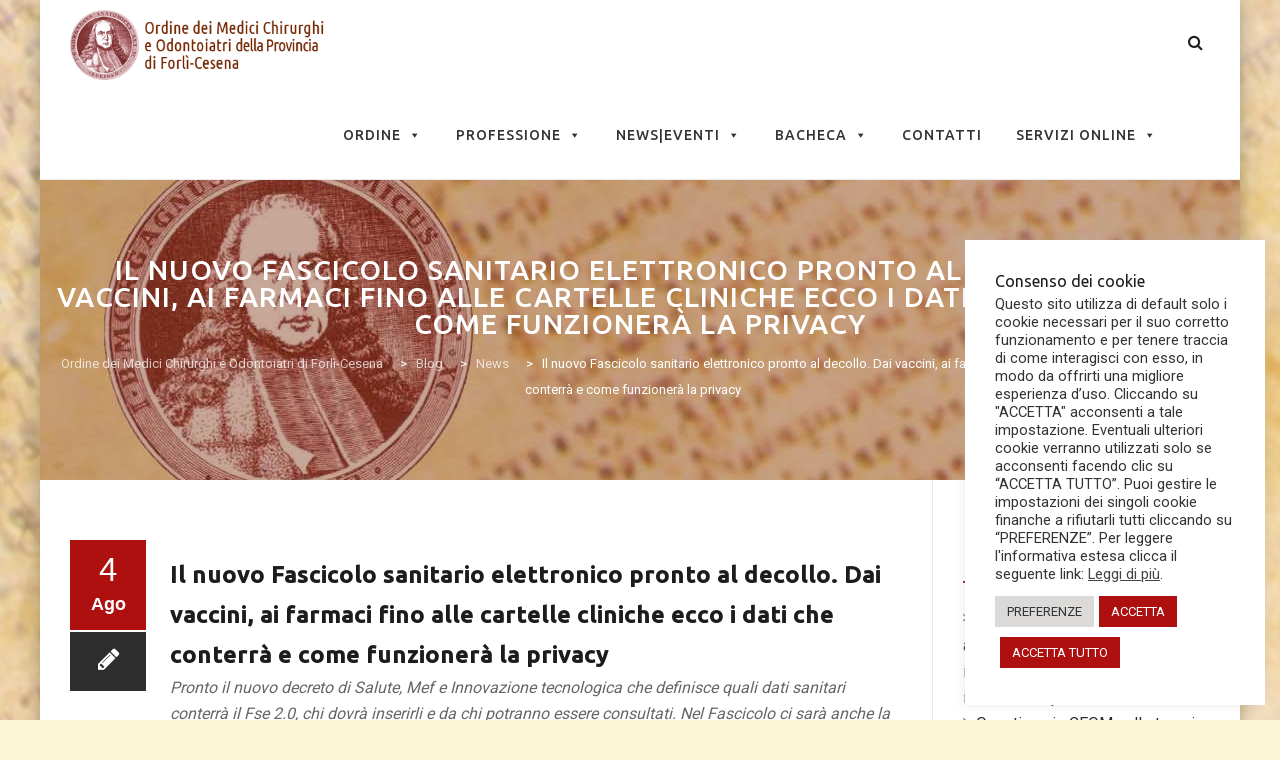

--- FILE ---
content_type: text/html; charset=UTF-8
request_url: https://www.ordinemedicifc.it/2023/08/04/il-nuovo-fascicolo-sanitario-elettronico-pronto-al-decollo-dai-vaccini-ai-farmaci-fino-alle-cartelle-cliniche-ecco-i-dati-che-conterra-e-come-funzionera-la-privacy/
body_size: 20805
content:
<!DOCTYPE html>
<!--[if IE 7]>
<html class="ie ie7" lang="it-IT">
<![endif]-->
<!--[if IE 8]>
<html class="ie ie8" lang="it-IT">
<![endif]-->
<!--[if !(IE 7) | !(IE 8)  ]><!-->
<html lang="it-IT">
<!--<![endif]-->
<head>
<meta charset="UTF-8">
<meta name="viewport" content="width=device-width, initial-scale=1">
<link rel="profile" href="http://gmpg.org/xfn/11">
<link rel="pingback" href="https://www.ordinemedicifc.it/xmlrpc.php">
<!--[if lt IE 9]>
	<script src="https://www.ordinemedicifc.it/wp-content/themes/apicona/js/html5.js"></script>
	<![endif]-->
<title>Il nuovo Fascicolo sanitario elettronico pronto al decollo. Dai vaccini, ai farmaci fino alle cartelle cliniche ecco i dati che conterrà e come funzionerà la privacy &#8211; Ordine dei Medici Chirurghi e Odontoiatri di Forlì-Cesena</title>
<meta name='robots' content='max-image-preview:large' />
	<style>img:is([sizes="auto" i], [sizes^="auto," i]) { contain-intrinsic-size: 3000px 1500px }</style>
	
		<!-- Meta Tag Manager -->
		<meta name="viewport" content="initial-scale=1, maximum-scale=1, user-scalable=no, width=device-width" />
		<!-- / Meta Tag Manager -->
<link rel='dns-prefetch' href='//fonts.googleapis.com' />
<link rel="alternate" type="application/rss+xml" title="Ordine dei Medici Chirurghi e Odontoiatri di Forlì-Cesena &raquo; Feed" href="https://www.ordinemedicifc.it/feed/" />
<link rel="alternate" type="application/rss+xml" title="Ordine dei Medici Chirurghi e Odontoiatri di Forlì-Cesena &raquo; Feed dei commenti" href="https://www.ordinemedicifc.it/comments/feed/" />
<link rel="alternate" type="text/calendar" title="Ordine dei Medici Chirurghi e Odontoiatri di Forlì-Cesena &raquo; iCal Feed" href="https://www.ordinemedicifc.it/eventi/?ical=1" />
<script>
window._wpemojiSettings = {"baseUrl":"https:\/\/s.w.org\/images\/core\/emoji\/16.0.1\/72x72\/","ext":".png","svgUrl":"https:\/\/s.w.org\/images\/core\/emoji\/16.0.1\/svg\/","svgExt":".svg","source":{"concatemoji":"https:\/\/www.ordinemedicifc.it\/wp-includes\/js\/wp-emoji-release.min.js?ver=6.8.2"}};
/*! This file is auto-generated */
!function(s,n){var o,i,e;function c(e){try{var t={supportTests:e,timestamp:(new Date).valueOf()};sessionStorage.setItem(o,JSON.stringify(t))}catch(e){}}function p(e,t,n){e.clearRect(0,0,e.canvas.width,e.canvas.height),e.fillText(t,0,0);var t=new Uint32Array(e.getImageData(0,0,e.canvas.width,e.canvas.height).data),a=(e.clearRect(0,0,e.canvas.width,e.canvas.height),e.fillText(n,0,0),new Uint32Array(e.getImageData(0,0,e.canvas.width,e.canvas.height).data));return t.every(function(e,t){return e===a[t]})}function u(e,t){e.clearRect(0,0,e.canvas.width,e.canvas.height),e.fillText(t,0,0);for(var n=e.getImageData(16,16,1,1),a=0;a<n.data.length;a++)if(0!==n.data[a])return!1;return!0}function f(e,t,n,a){switch(t){case"flag":return n(e,"\ud83c\udff3\ufe0f\u200d\u26a7\ufe0f","\ud83c\udff3\ufe0f\u200b\u26a7\ufe0f")?!1:!n(e,"\ud83c\udde8\ud83c\uddf6","\ud83c\udde8\u200b\ud83c\uddf6")&&!n(e,"\ud83c\udff4\udb40\udc67\udb40\udc62\udb40\udc65\udb40\udc6e\udb40\udc67\udb40\udc7f","\ud83c\udff4\u200b\udb40\udc67\u200b\udb40\udc62\u200b\udb40\udc65\u200b\udb40\udc6e\u200b\udb40\udc67\u200b\udb40\udc7f");case"emoji":return!a(e,"\ud83e\udedf")}return!1}function g(e,t,n,a){var r="undefined"!=typeof WorkerGlobalScope&&self instanceof WorkerGlobalScope?new OffscreenCanvas(300,150):s.createElement("canvas"),o=r.getContext("2d",{willReadFrequently:!0}),i=(o.textBaseline="top",o.font="600 32px Arial",{});return e.forEach(function(e){i[e]=t(o,e,n,a)}),i}function t(e){var t=s.createElement("script");t.src=e,t.defer=!0,s.head.appendChild(t)}"undefined"!=typeof Promise&&(o="wpEmojiSettingsSupports",i=["flag","emoji"],n.supports={everything:!0,everythingExceptFlag:!0},e=new Promise(function(e){s.addEventListener("DOMContentLoaded",e,{once:!0})}),new Promise(function(t){var n=function(){try{var e=JSON.parse(sessionStorage.getItem(o));if("object"==typeof e&&"number"==typeof e.timestamp&&(new Date).valueOf()<e.timestamp+604800&&"object"==typeof e.supportTests)return e.supportTests}catch(e){}return null}();if(!n){if("undefined"!=typeof Worker&&"undefined"!=typeof OffscreenCanvas&&"undefined"!=typeof URL&&URL.createObjectURL&&"undefined"!=typeof Blob)try{var e="postMessage("+g.toString()+"("+[JSON.stringify(i),f.toString(),p.toString(),u.toString()].join(",")+"));",a=new Blob([e],{type:"text/javascript"}),r=new Worker(URL.createObjectURL(a),{name:"wpTestEmojiSupports"});return void(r.onmessage=function(e){c(n=e.data),r.terminate(),t(n)})}catch(e){}c(n=g(i,f,p,u))}t(n)}).then(function(e){for(var t in e)n.supports[t]=e[t],n.supports.everything=n.supports.everything&&n.supports[t],"flag"!==t&&(n.supports.everythingExceptFlag=n.supports.everythingExceptFlag&&n.supports[t]);n.supports.everythingExceptFlag=n.supports.everythingExceptFlag&&!n.supports.flag,n.DOMReady=!1,n.readyCallback=function(){n.DOMReady=!0}}).then(function(){return e}).then(function(){var e;n.supports.everything||(n.readyCallback(),(e=n.source||{}).concatemoji?t(e.concatemoji):e.wpemoji&&e.twemoji&&(t(e.twemoji),t(e.wpemoji)))}))}((window,document),window._wpemojiSettings);
</script>
<link rel='stylesheet' id='sdm-styles-css' href='https://www.ordinemedicifc.it/wp-content/plugins/simple-download-monitor/css/sdm_wp_styles.css?ver=6.8.2' media='all' />
<link rel='stylesheet' id='dashicons-css' href='https://www.ordinemedicifc.it/wp-includes/css/dashicons.min.css?ver=6.8.2' media='all' />
<link rel='stylesheet' id='post-views-counter-frontend-css' href='https://www.ordinemedicifc.it/wp-content/plugins/post-views-counter/css/frontend.min.css?ver=1.5.5' media='all' />
<style id='wp-emoji-styles-inline-css'>

	img.wp-smiley, img.emoji {
		display: inline !important;
		border: none !important;
		box-shadow: none !important;
		height: 1em !important;
		width: 1em !important;
		margin: 0 0.07em !important;
		vertical-align: -0.1em !important;
		background: none !important;
		padding: 0 !important;
	}
</style>
<link rel='stylesheet' id='wp-block-library-css' href='https://www.ordinemedicifc.it/wp-includes/css/dist/block-library/style.min.css?ver=6.8.2' media='all' />
<style id='classic-theme-styles-inline-css'>
/*! This file is auto-generated */
.wp-block-button__link{color:#fff;background-color:#32373c;border-radius:9999px;box-shadow:none;text-decoration:none;padding:calc(.667em + 2px) calc(1.333em + 2px);font-size:1.125em}.wp-block-file__button{background:#32373c;color:#fff;text-decoration:none}
</style>
<style id='global-styles-inline-css'>
:root{--wp--preset--aspect-ratio--square: 1;--wp--preset--aspect-ratio--4-3: 4/3;--wp--preset--aspect-ratio--3-4: 3/4;--wp--preset--aspect-ratio--3-2: 3/2;--wp--preset--aspect-ratio--2-3: 2/3;--wp--preset--aspect-ratio--16-9: 16/9;--wp--preset--aspect-ratio--9-16: 9/16;--wp--preset--color--black: #000000;--wp--preset--color--cyan-bluish-gray: #abb8c3;--wp--preset--color--white: #ffffff;--wp--preset--color--pale-pink: #f78da7;--wp--preset--color--vivid-red: #cf2e2e;--wp--preset--color--luminous-vivid-orange: #ff6900;--wp--preset--color--luminous-vivid-amber: #fcb900;--wp--preset--color--light-green-cyan: #7bdcb5;--wp--preset--color--vivid-green-cyan: #00d084;--wp--preset--color--pale-cyan-blue: #8ed1fc;--wp--preset--color--vivid-cyan-blue: #0693e3;--wp--preset--color--vivid-purple: #9b51e0;--wp--preset--gradient--vivid-cyan-blue-to-vivid-purple: linear-gradient(135deg,rgba(6,147,227,1) 0%,rgb(155,81,224) 100%);--wp--preset--gradient--light-green-cyan-to-vivid-green-cyan: linear-gradient(135deg,rgb(122,220,180) 0%,rgb(0,208,130) 100%);--wp--preset--gradient--luminous-vivid-amber-to-luminous-vivid-orange: linear-gradient(135deg,rgba(252,185,0,1) 0%,rgba(255,105,0,1) 100%);--wp--preset--gradient--luminous-vivid-orange-to-vivid-red: linear-gradient(135deg,rgba(255,105,0,1) 0%,rgb(207,46,46) 100%);--wp--preset--gradient--very-light-gray-to-cyan-bluish-gray: linear-gradient(135deg,rgb(238,238,238) 0%,rgb(169,184,195) 100%);--wp--preset--gradient--cool-to-warm-spectrum: linear-gradient(135deg,rgb(74,234,220) 0%,rgb(151,120,209) 20%,rgb(207,42,186) 40%,rgb(238,44,130) 60%,rgb(251,105,98) 80%,rgb(254,248,76) 100%);--wp--preset--gradient--blush-light-purple: linear-gradient(135deg,rgb(255,206,236) 0%,rgb(152,150,240) 100%);--wp--preset--gradient--blush-bordeaux: linear-gradient(135deg,rgb(254,205,165) 0%,rgb(254,45,45) 50%,rgb(107,0,62) 100%);--wp--preset--gradient--luminous-dusk: linear-gradient(135deg,rgb(255,203,112) 0%,rgb(199,81,192) 50%,rgb(65,88,208) 100%);--wp--preset--gradient--pale-ocean: linear-gradient(135deg,rgb(255,245,203) 0%,rgb(182,227,212) 50%,rgb(51,167,181) 100%);--wp--preset--gradient--electric-grass: linear-gradient(135deg,rgb(202,248,128) 0%,rgb(113,206,126) 100%);--wp--preset--gradient--midnight: linear-gradient(135deg,rgb(2,3,129) 0%,rgb(40,116,252) 100%);--wp--preset--font-size--small: 13px;--wp--preset--font-size--medium: 20px;--wp--preset--font-size--large: 36px;--wp--preset--font-size--x-large: 42px;--wp--preset--spacing--20: 0.44rem;--wp--preset--spacing--30: 0.67rem;--wp--preset--spacing--40: 1rem;--wp--preset--spacing--50: 1.5rem;--wp--preset--spacing--60: 2.25rem;--wp--preset--spacing--70: 3.38rem;--wp--preset--spacing--80: 5.06rem;--wp--preset--shadow--natural: 6px 6px 9px rgba(0, 0, 0, 0.2);--wp--preset--shadow--deep: 12px 12px 50px rgba(0, 0, 0, 0.4);--wp--preset--shadow--sharp: 6px 6px 0px rgba(0, 0, 0, 0.2);--wp--preset--shadow--outlined: 6px 6px 0px -3px rgba(255, 255, 255, 1), 6px 6px rgba(0, 0, 0, 1);--wp--preset--shadow--crisp: 6px 6px 0px rgba(0, 0, 0, 1);}:where(.is-layout-flex){gap: 0.5em;}:where(.is-layout-grid){gap: 0.5em;}body .is-layout-flex{display: flex;}.is-layout-flex{flex-wrap: wrap;align-items: center;}.is-layout-flex > :is(*, div){margin: 0;}body .is-layout-grid{display: grid;}.is-layout-grid > :is(*, div){margin: 0;}:where(.wp-block-columns.is-layout-flex){gap: 2em;}:where(.wp-block-columns.is-layout-grid){gap: 2em;}:where(.wp-block-post-template.is-layout-flex){gap: 1.25em;}:where(.wp-block-post-template.is-layout-grid){gap: 1.25em;}.has-black-color{color: var(--wp--preset--color--black) !important;}.has-cyan-bluish-gray-color{color: var(--wp--preset--color--cyan-bluish-gray) !important;}.has-white-color{color: var(--wp--preset--color--white) !important;}.has-pale-pink-color{color: var(--wp--preset--color--pale-pink) !important;}.has-vivid-red-color{color: var(--wp--preset--color--vivid-red) !important;}.has-luminous-vivid-orange-color{color: var(--wp--preset--color--luminous-vivid-orange) !important;}.has-luminous-vivid-amber-color{color: var(--wp--preset--color--luminous-vivid-amber) !important;}.has-light-green-cyan-color{color: var(--wp--preset--color--light-green-cyan) !important;}.has-vivid-green-cyan-color{color: var(--wp--preset--color--vivid-green-cyan) !important;}.has-pale-cyan-blue-color{color: var(--wp--preset--color--pale-cyan-blue) !important;}.has-vivid-cyan-blue-color{color: var(--wp--preset--color--vivid-cyan-blue) !important;}.has-vivid-purple-color{color: var(--wp--preset--color--vivid-purple) !important;}.has-black-background-color{background-color: var(--wp--preset--color--black) !important;}.has-cyan-bluish-gray-background-color{background-color: var(--wp--preset--color--cyan-bluish-gray) !important;}.has-white-background-color{background-color: var(--wp--preset--color--white) !important;}.has-pale-pink-background-color{background-color: var(--wp--preset--color--pale-pink) !important;}.has-vivid-red-background-color{background-color: var(--wp--preset--color--vivid-red) !important;}.has-luminous-vivid-orange-background-color{background-color: var(--wp--preset--color--luminous-vivid-orange) !important;}.has-luminous-vivid-amber-background-color{background-color: var(--wp--preset--color--luminous-vivid-amber) !important;}.has-light-green-cyan-background-color{background-color: var(--wp--preset--color--light-green-cyan) !important;}.has-vivid-green-cyan-background-color{background-color: var(--wp--preset--color--vivid-green-cyan) !important;}.has-pale-cyan-blue-background-color{background-color: var(--wp--preset--color--pale-cyan-blue) !important;}.has-vivid-cyan-blue-background-color{background-color: var(--wp--preset--color--vivid-cyan-blue) !important;}.has-vivid-purple-background-color{background-color: var(--wp--preset--color--vivid-purple) !important;}.has-black-border-color{border-color: var(--wp--preset--color--black) !important;}.has-cyan-bluish-gray-border-color{border-color: var(--wp--preset--color--cyan-bluish-gray) !important;}.has-white-border-color{border-color: var(--wp--preset--color--white) !important;}.has-pale-pink-border-color{border-color: var(--wp--preset--color--pale-pink) !important;}.has-vivid-red-border-color{border-color: var(--wp--preset--color--vivid-red) !important;}.has-luminous-vivid-orange-border-color{border-color: var(--wp--preset--color--luminous-vivid-orange) !important;}.has-luminous-vivid-amber-border-color{border-color: var(--wp--preset--color--luminous-vivid-amber) !important;}.has-light-green-cyan-border-color{border-color: var(--wp--preset--color--light-green-cyan) !important;}.has-vivid-green-cyan-border-color{border-color: var(--wp--preset--color--vivid-green-cyan) !important;}.has-pale-cyan-blue-border-color{border-color: var(--wp--preset--color--pale-cyan-blue) !important;}.has-vivid-cyan-blue-border-color{border-color: var(--wp--preset--color--vivid-cyan-blue) !important;}.has-vivid-purple-border-color{border-color: var(--wp--preset--color--vivid-purple) !important;}.has-vivid-cyan-blue-to-vivid-purple-gradient-background{background: var(--wp--preset--gradient--vivid-cyan-blue-to-vivid-purple) !important;}.has-light-green-cyan-to-vivid-green-cyan-gradient-background{background: var(--wp--preset--gradient--light-green-cyan-to-vivid-green-cyan) !important;}.has-luminous-vivid-amber-to-luminous-vivid-orange-gradient-background{background: var(--wp--preset--gradient--luminous-vivid-amber-to-luminous-vivid-orange) !important;}.has-luminous-vivid-orange-to-vivid-red-gradient-background{background: var(--wp--preset--gradient--luminous-vivid-orange-to-vivid-red) !important;}.has-very-light-gray-to-cyan-bluish-gray-gradient-background{background: var(--wp--preset--gradient--very-light-gray-to-cyan-bluish-gray) !important;}.has-cool-to-warm-spectrum-gradient-background{background: var(--wp--preset--gradient--cool-to-warm-spectrum) !important;}.has-blush-light-purple-gradient-background{background: var(--wp--preset--gradient--blush-light-purple) !important;}.has-blush-bordeaux-gradient-background{background: var(--wp--preset--gradient--blush-bordeaux) !important;}.has-luminous-dusk-gradient-background{background: var(--wp--preset--gradient--luminous-dusk) !important;}.has-pale-ocean-gradient-background{background: var(--wp--preset--gradient--pale-ocean) !important;}.has-electric-grass-gradient-background{background: var(--wp--preset--gradient--electric-grass) !important;}.has-midnight-gradient-background{background: var(--wp--preset--gradient--midnight) !important;}.has-small-font-size{font-size: var(--wp--preset--font-size--small) !important;}.has-medium-font-size{font-size: var(--wp--preset--font-size--medium) !important;}.has-large-font-size{font-size: var(--wp--preset--font-size--large) !important;}.has-x-large-font-size{font-size: var(--wp--preset--font-size--x-large) !important;}
:where(.wp-block-post-template.is-layout-flex){gap: 1.25em;}:where(.wp-block-post-template.is-layout-grid){gap: 1.25em;}
:where(.wp-block-columns.is-layout-flex){gap: 2em;}:where(.wp-block-columns.is-layout-grid){gap: 2em;}
:root :where(.wp-block-pullquote){font-size: 1.5em;line-height: 1.6;}
</style>
<link rel='stylesheet' id='contact-form-7-css' href='https://www.ordinemedicifc.it/wp-content/plugins/contact-form-7/includes/css/styles.css?ver=6.1.1' media='all' />
<link rel='stylesheet' id='cookie-law-info-css' href='https://www.ordinemedicifc.it/wp-content/plugins/cookie-law-info/legacy/public/css/cookie-law-info-public.css?ver=3.3.5' media='all' />
<link rel='stylesheet' id='cookie-law-info-gdpr-css' href='https://www.ordinemedicifc.it/wp-content/plugins/cookie-law-info/legacy/public/css/cookie-law-info-gdpr.css?ver=3.3.5' media='all' />
<link rel='stylesheet' id='wpdm-fonticon-css' href='https://www.ordinemedicifc.it/wp-content/plugins/download-manager/assets/wpdm-iconfont/css/wpdm-icons.css?ver=6.8.2' media='all' />
<link rel='stylesheet' id='wpdm-front-css' href='https://www.ordinemedicifc.it/wp-content/plugins/download-manager/assets/css/front.min.css?ver=6.8.2' media='all' />
<link rel='stylesheet' id='rtec_styles-css' href='https://www.ordinemedicifc.it/wp-content/plugins/registrations-for-the-events-calendar/css/rtec-styles.css?ver=2.13.6' media='all' />
<link rel='stylesheet' id='widgets-on-pages-css' href='https://www.ordinemedicifc.it/wp-content/plugins/widgets-on-pages/public/css/widgets-on-pages-public.css?ver=1.4.0' media='all' />
<link rel='stylesheet' id='megamenu-css' href='https://www.ordinemedicifc.it/wp-content/uploads/maxmegamenu/style.css?ver=2a0631' media='all' />
<link rel='stylesheet' id='wpb_wmca_accordion_style-css' href='https://www.ordinemedicifc.it/wp-content/plugins/wpb-accordion-menu-or-category/assets/css/wpb_wmca_style.css?ver=1.0' media='all' />
<link rel='stylesheet' id='hover-css' href='https://www.ordinemedicifc.it/wp-content/themes/apicona/css/hover.css?ver=6.8.2' media='all' />
<link rel='stylesheet' id='hint-css' href='https://www.ordinemedicifc.it/wp-content/themes/apicona/assets/hint/hint.min.css?ver=6.8.2' media='all' />
<link rel='stylesheet' id='fontawesome-css' href='https://www.ordinemedicifc.it/wp-content/themes/apicona/css/fonticon-library/font-awesome/css/kwayy-font-awesome.css?ver=6.8.2' media='all' />
<link rel='stylesheet' id='owl-carousel-css' href='https://www.ordinemedicifc.it/wp-content/themes/apicona/css/owl.carousel.css?ver=6.8.2' media='all' />
<!--[if lt IE 9]>
<link rel='stylesheet' id='apicona-ie-css' href='https://www.ordinemedicifc.it/wp-content/themes/apicona/css/ie.css?ver=6.8.2' media='all' />
<![endif]-->
<link rel='stylesheet' id='prettyphoto-css' href='https://www.ordinemedicifc.it/wp-content/plugins/js_composer/assets/lib/vendor/prettyphoto/css/prettyPhoto.min.css?ver=8.6.1' media='all' />
<link rel='stylesheet' id='bootstrap-css' href='https://www.ordinemedicifc.it/wp-content/themes/apicona/css/bootstrap.css?ver=6.8.2' media='all' />
<link rel='stylesheet' id='multi-columns-row-css' href='https://www.ordinemedicifc.it/wp-content/themes/apicona/css/multi-columns-row.css?ver=6.8.2' media='all' />
<link rel='stylesheet' id='bootstrap-theme-css' href='https://www.ordinemedicifc.it/wp-content/themes/apicona/css/bootstrap-theme.css?ver=6.8.2' media='all' />
<link rel='stylesheet' id='js_composer_front-css' href='https://www.ordinemedicifc.it/wp-content/plugins/js_composer/assets/css/js_composer.min.css?ver=8.6.1' media='all' />
<link rel='stylesheet' id='apicona-main-style-css' href='https://www.ordinemedicifc.it/wp-content/themes/apicona/css/main.css?ver=6.8.2' media='all' />
<link rel='stylesheet' id='apicona-dynamic-style-css' href='https://www.ordinemedicifc.it/wp-content/themes/apicona/css/dynamic-style.css?ver=6.8.2' media='all' />
<link rel='stylesheet' id='apicona-responsive-style-css' href='https://www.ordinemedicifc.it/wp-content/themes/apicona/css/responsive.css?ver=6.8.2' media='all' />
<link rel='stylesheet' id='redux-google-fonts-apicona-css' href='https://fonts.googleapis.com/css?family=Roboto%3A400%2C500%7CUbuntu%3A400%2C500&#038;ver=1730994688' media='all' />
<script src="https://www.ordinemedicifc.it/wp-includes/js/jquery/jquery.min.js?ver=3.7.1" id="jquery-core-js"></script>
<script src="https://www.ordinemedicifc.it/wp-includes/js/jquery/jquery-migrate.min.js?ver=3.4.1" id="jquery-migrate-js"></script>
<script id="cookie-law-info-js-extra">
var Cli_Data = {"nn_cookie_ids":[],"cookielist":[],"non_necessary_cookies":[],"ccpaEnabled":"","ccpaRegionBased":"","ccpaBarEnabled":"","strictlyEnabled":["necessary","obligatoire"],"ccpaType":"gdpr","js_blocking":"1","custom_integration":"","triggerDomRefresh":"","secure_cookies":""};
var cli_cookiebar_settings = {"animate_speed_hide":"500","animate_speed_show":"500","background":"#FFF","border":"#b1a6a6c2","border_on":"","button_1_button_colour":"#ae1010","button_1_button_hover":"#8b0d0d","button_1_link_colour":"#fff","button_1_as_button":"1","button_1_new_win":"","button_2_button_colour":"#333","button_2_button_hover":"#292929","button_2_link_colour":"#444","button_2_as_button":"","button_2_hidebar":"","button_3_button_colour":"#dedfe0","button_3_button_hover":"#b2b2b3","button_3_link_colour":"#333333","button_3_as_button":"1","button_3_new_win":"","button_4_button_colour":"#dbdad9","button_4_button_hover":"#afaeae","button_4_link_colour":"#333333","button_4_as_button":"1","button_7_button_colour":"#ae1010","button_7_button_hover":"#8b0d0d","button_7_link_colour":"#fff","button_7_as_button":"1","button_7_new_win":"","font_family":"inherit","header_fix":"","notify_animate_hide":"1","notify_animate_show":"","notify_div_id":"#cookie-law-info-bar","notify_position_horizontal":"right","notify_position_vertical":"bottom","scroll_close":"","scroll_close_reload":"","accept_close_reload":"","reject_close_reload":"1","showagain_tab":"","showagain_background":"#fff","showagain_border":"#000","showagain_div_id":"#cookie-law-info-again","showagain_x_position":"100px","text":"#333333","show_once_yn":"","show_once":"10000","logging_on":"","as_popup":"","popup_overlay":"","bar_heading_text":"Consenso dei cookie","cookie_bar_as":"widget","popup_showagain_position":"bottom-right","widget_position":"right"};
var log_object = {"ajax_url":"https:\/\/www.ordinemedicifc.it\/wp-admin\/admin-ajax.php"};
</script>
<script src="https://www.ordinemedicifc.it/wp-content/plugins/cookie-law-info/legacy/public/js/cookie-law-info-public.js?ver=3.3.5" id="cookie-law-info-js"></script>
<script src="https://www.ordinemedicifc.it/wp-content/plugins/download-manager/assets/js/wpdm.min.js?ver=6.8.2" id="wpdm-frontend-js-js"></script>
<script id="wpdm-frontjs-js-extra">
var wpdm_url = {"home":"https:\/\/www.ordinemedicifc.it\/","site":"https:\/\/www.ordinemedicifc.it\/","ajax":"https:\/\/www.ordinemedicifc.it\/wp-admin\/admin-ajax.php"};
var wpdm_js = {"spinner":"<i class=\"wpdm-icon wpdm-sun wpdm-spin\"><\/i>","client_id":"abd048af9154ff2e98d5e79f09668595"};
var wpdm_strings = {"pass_var":"Password verificata!","pass_var_q":"Fai clic sul seguente pulsante per avviare il download.","start_dl":"Avvia download"};
</script>
<script src="https://www.ordinemedicifc.it/wp-content/plugins/download-manager/assets/js/front.min.js?ver=3.3.24" id="wpdm-frontjs-js"></script>
<script src="//www.ordinemedicifc.it/wp-content/plugins/revslider/sr6/assets/js/rbtools.min.js?ver=6.7.37" async id="tp-tools-js"></script>
<script src="//www.ordinemedicifc.it/wp-content/plugins/revslider/sr6/assets/js/rs6.min.js?ver=6.7.37" async id="revmin-js"></script>
<script id="sdm-scripts-js-extra">
var sdm_ajax_script = {"ajaxurl":"https:\/\/www.ordinemedicifc.it\/wp-admin\/admin-ajax.php"};
</script>
<script src="https://www.ordinemedicifc.it/wp-content/plugins/simple-download-monitor/js/sdm_wp_scripts.js?ver=6.8.2" id="sdm-scripts-js"></script>
<script src="https://www.ordinemedicifc.it/wp-content/plugins/js_composer/assets/lib/vendor/dist/isotope-layout/dist/isotope.pkgd.min.js?ver=8.6.1" id="isotope-js"></script>
<script src="https://www.ordinemedicifc.it/wp-content/themes/apicona/js/functions.js?ver=2013-07-18" id="apicona-script-js"></script>
<script src="https://www.ordinemedicifc.it/wp-content/themes/apicona/js/bootstrap-tooltip.js?ver=6.8.2" id="bootstrap-tooltip-js"></script>
<script src="https://www.ordinemedicifc.it/wp-content/themes/apicona/js/jquery.sticky.js?ver=6.8.2" id="sticky-js"></script>
<script src="https://www.ordinemedicifc.it/wp-content/themes/apicona/js/owl.carousel.js?ver=6.8.2" id="owl-carousel-js"></script>
<script></script><link rel="https://api.w.org/" href="https://www.ordinemedicifc.it/wp-json/" /><link rel="alternate" title="JSON" type="application/json" href="https://www.ordinemedicifc.it/wp-json/wp/v2/posts/20627" /><link rel="EditURI" type="application/rsd+xml" title="RSD" href="https://www.ordinemedicifc.it/xmlrpc.php?rsd" />
<meta name="generator" content="WordPress 6.8.2" />
<link rel="canonical" href="https://www.ordinemedicifc.it/2023/08/04/il-nuovo-fascicolo-sanitario-elettronico-pronto-al-decollo-dai-vaccini-ai-farmaci-fino-alle-cartelle-cliniche-ecco-i-dati-che-conterra-e-come-funzionera-la-privacy/" />
<link rel='shortlink' href='https://www.ordinemedicifc.it/?p=20627' />
<link rel="alternate" title="oEmbed (JSON)" type="application/json+oembed" href="https://www.ordinemedicifc.it/wp-json/oembed/1.0/embed?url=https%3A%2F%2Fwww.ordinemedicifc.it%2F2023%2F08%2F04%2Fil-nuovo-fascicolo-sanitario-elettronico-pronto-al-decollo-dai-vaccini-ai-farmaci-fino-alle-cartelle-cliniche-ecco-i-dati-che-conterra-e-come-funzionera-la-privacy%2F" />
<link rel="alternate" title="oEmbed (XML)" type="text/xml+oembed" href="https://www.ordinemedicifc.it/wp-json/oembed/1.0/embed?url=https%3A%2F%2Fwww.ordinemedicifc.it%2F2023%2F08%2F04%2Fil-nuovo-fascicolo-sanitario-elettronico-pronto-al-decollo-dai-vaccini-ai-farmaci-fino-alle-cartelle-cliniche-ecco-i-dati-che-conterra-e-come-funzionera-la-privacy%2F&#038;format=xml" />
<style>
		#category-posts-15-internal ul {padding: 0;}
#category-posts-15-internal .cat-post-item img {max-width: initial; max-height: initial; margin: initial;}
#category-posts-15-internal .cat-post-author {margin-bottom: 0;}
#category-posts-15-internal .cat-post-thumbnail {margin: 5px 10px 5px 0;}
#category-posts-15-internal .cat-post-item:before {content: ""; clear: both;}
#category-posts-15-internal .cat-post-excerpt-more {display: inline-block;}
#category-posts-15-internal .cat-post-item {list-style: none; margin: 3px 0 10px; padding: 3px 0;}
#category-posts-15-internal .cat-post-current .cat-post-title {font-weight: bold; text-transform: uppercase;}
#category-posts-15-internal [class*=cat-post-tax] {font-size: 0.85em;}
#category-posts-15-internal [class*=cat-post-tax] * {display:inline-block;}
#category-posts-15-internal .cat-post-item:after {content: ""; display: table;	clear: both;}
#category-posts-15-internal .cat-post-item .cat-post-title {overflow: hidden;text-overflow: ellipsis;white-space: initial;display: -webkit-box;-webkit-line-clamp: 2;-webkit-box-orient: vertical;padding-bottom: 0 !important;}
#category-posts-15-internal .cat-post-item:after {content: ""; display: table;	clear: both;}
#category-posts-15-internal .cat-post-thumbnail {display:block; float:left; margin:5px 10px 5px 0;}
#category-posts-15-internal .cat-post-crop {overflow:hidden;display:block;}
#category-posts-15-internal p {margin:5px 0 0 0}
#category-posts-15-internal li > div {margin:5px 0 0 0; clear:both;}
#category-posts-15-internal .dashicons {vertical-align:middle;}
#category-posts-15-internal .cat-post-thumbnail .cat-post-crop img {height: 150px;}
#category-posts-15-internal .cat-post-thumbnail .cat-post-crop img {width: 150px;}
#category-posts-15-internal .cat-post-thumbnail .cat-post-crop img {object-fit: cover; max-width: 100%; display: block;}
#category-posts-15-internal .cat-post-thumbnail .cat-post-crop-not-supported img {width: 100%;}
#category-posts-15-internal .cat-post-thumbnail {max-width:100%;}
#category-posts-15-internal .cat-post-item img {margin: initial;}
#category-posts-14-internal ul {padding: 0;}
#category-posts-14-internal .cat-post-item img {max-width: initial; max-height: initial; margin: initial;}
#category-posts-14-internal .cat-post-author {margin-bottom: 0;}
#category-posts-14-internal .cat-post-thumbnail {margin: 5px 10px 5px 0;}
#category-posts-14-internal .cat-post-item:before {content: ""; clear: both;}
#category-posts-14-internal .cat-post-excerpt-more {display: inline-block;}
#category-posts-14-internal .cat-post-item {list-style: none; margin: 3px 0 10px; padding: 3px 0;}
#category-posts-14-internal .cat-post-current .cat-post-title {font-weight: bold; text-transform: uppercase;}
#category-posts-14-internal [class*=cat-post-tax] {font-size: 0.85em;}
#category-posts-14-internal [class*=cat-post-tax] * {display:inline-block;}
#category-posts-14-internal .cat-post-item:after {content: ""; display: table;	clear: both;}
#category-posts-14-internal .cat-post-item .cat-post-title {overflow: hidden;text-overflow: ellipsis;white-space: initial;display: -webkit-box;-webkit-line-clamp: 2;-webkit-box-orient: vertical;padding-bottom: 0 !important;}
#category-posts-14-internal .cat-post-item:after {content: ""; display: table;	clear: both;}
#category-posts-14-internal .cat-post-thumbnail {display:block; float:left; margin:5px 10px 5px 0;}
#category-posts-14-internal .cat-post-crop {overflow:hidden;display:block;}
#category-posts-14-internal p {margin:5px 0 0 0}
#category-posts-14-internal li > div {margin:5px 0 0 0; clear:both;}
#category-posts-14-internal .dashicons {vertical-align:middle;}
#category-posts-14-internal .cat-post-thumbnail .cat-post-crop img {height: 150px;}
#category-posts-14-internal .cat-post-thumbnail .cat-post-crop img {width: 150px;}
#category-posts-14-internal .cat-post-thumbnail .cat-post-crop img {object-fit: cover; max-width: 100%; display: block;}
#category-posts-14-internal .cat-post-thumbnail .cat-post-crop-not-supported img {width: 100%;}
#category-posts-14-internal .cat-post-thumbnail {max-width:100%;}
#category-posts-14-internal .cat-post-item img {margin: initial;}
#category-posts-13-internal ul {padding: 0;}
#category-posts-13-internal .cat-post-item img {max-width: initial; max-height: initial; margin: initial;}
#category-posts-13-internal .cat-post-author {margin-bottom: 0;}
#category-posts-13-internal .cat-post-thumbnail {margin: 5px 10px 5px 0;}
#category-posts-13-internal .cat-post-item:before {content: ""; clear: both;}
#category-posts-13-internal .cat-post-excerpt-more {display: inline-block;}
#category-posts-13-internal .cat-post-item {list-style: none; margin: 3px 0 10px; padding: 3px 0;}
#category-posts-13-internal .cat-post-current .cat-post-title {font-weight: bold; text-transform: uppercase;}
#category-posts-13-internal [class*=cat-post-tax] {font-size: 0.85em;}
#category-posts-13-internal [class*=cat-post-tax] * {display:inline-block;}
#category-posts-13-internal .cat-post-item:after {content: ""; display: table;	clear: both;}
#category-posts-13-internal .cat-post-item .cat-post-title {overflow: hidden;text-overflow: ellipsis;white-space: initial;display: -webkit-box;-webkit-line-clamp: 2;-webkit-box-orient: vertical;padding-bottom: 0 !important;}
#category-posts-13-internal .cat-post-item:after {content: ""; display: table;	clear: both;}
#category-posts-13-internal .cat-post-thumbnail {display:block; float:left; margin:5px 10px 5px 0;}
#category-posts-13-internal .cat-post-crop {overflow:hidden;display:block;}
#category-posts-13-internal p {margin:5px 0 0 0}
#category-posts-13-internal li > div {margin:5px 0 0 0; clear:both;}
#category-posts-13-internal .dashicons {vertical-align:middle;}
#category-posts-13-internal .cat-post-thumbnail .cat-post-crop img {object-fit: cover; max-width: 100%; display: block;}
#category-posts-13-internal .cat-post-thumbnail .cat-post-crop-not-supported img {width: 100%;}
#category-posts-13-internal .cat-post-thumbnail {max-width:100%;}
#category-posts-13-internal .cat-post-item img {margin: initial;}
#category-posts-12-internal ul {padding: 0;}
#category-posts-12-internal .cat-post-item img {max-width: initial; max-height: initial; margin: initial;}
#category-posts-12-internal .cat-post-author {margin-bottom: 0;}
#category-posts-12-internal .cat-post-thumbnail {margin: 5px 10px 5px 0;}
#category-posts-12-internal .cat-post-item:before {content: ""; clear: both;}
#category-posts-12-internal .cat-post-excerpt-more {display: inline-block;}
#category-posts-12-internal .cat-post-item {list-style: none; margin: 3px 0 10px; padding: 3px 0;}
#category-posts-12-internal .cat-post-current .cat-post-title {font-weight: bold; text-transform: uppercase;}
#category-posts-12-internal [class*=cat-post-tax] {font-size: 0.85em;}
#category-posts-12-internal [class*=cat-post-tax] * {display:inline-block;}
#category-posts-12-internal .cat-post-item:after {content: ""; display: table;	clear: both;}
#category-posts-12-internal .cat-post-item .cat-post-title {overflow: hidden;text-overflow: ellipsis;white-space: initial;display: -webkit-box;-webkit-line-clamp: 2;-webkit-box-orient: vertical;padding-bottom: 0 !important;}
#category-posts-12-internal .cat-post-item:after {content: ""; display: table;	clear: both;}
#category-posts-12-internal .cat-post-thumbnail {display:block; float:left; margin:5px 10px 5px 0;}
#category-posts-12-internal .cat-post-crop {overflow:hidden;display:block;}
#category-posts-12-internal p {margin:5px 0 0 0}
#category-posts-12-internal li > div {margin:5px 0 0 0; clear:both;}
#category-posts-12-internal .dashicons {vertical-align:middle;}
#category-posts-12-internal .cat-post-thumbnail .cat-post-crop img {object-fit: cover; max-width: 100%; display: block;}
#category-posts-12-internal .cat-post-thumbnail .cat-post-crop-not-supported img {width: 100%;}
#category-posts-12-internal .cat-post-thumbnail {max-width:100%;}
#category-posts-12-internal .cat-post-item img {margin: initial;}
#category-posts-11-internal ul {padding: 0;}
#category-posts-11-internal .cat-post-item img {max-width: initial; max-height: initial; margin: initial;}
#category-posts-11-internal .cat-post-author {margin-bottom: 0;}
#category-posts-11-internal .cat-post-thumbnail {margin: 5px 10px 5px 0;}
#category-posts-11-internal .cat-post-item:before {content: ""; clear: both;}
#category-posts-11-internal .cat-post-excerpt-more {display: inline-block;}
#category-posts-11-internal .cat-post-item {list-style: none; margin: 3px 0 10px; padding: 3px 0;}
#category-posts-11-internal .cat-post-current .cat-post-title {font-weight: bold; text-transform: uppercase;}
#category-posts-11-internal [class*=cat-post-tax] {font-size: 0.85em;}
#category-posts-11-internal [class*=cat-post-tax] * {display:inline-block;}
#category-posts-11-internal .cat-post-item:after {content: ""; display: table;	clear: both;}
#category-posts-11-internal .cat-post-item .cat-post-title {overflow: hidden;text-overflow: ellipsis;white-space: initial;display: -webkit-box;-webkit-line-clamp: 2;-webkit-box-orient: vertical;padding-bottom: 0 !important;}
#category-posts-11-internal .cat-post-item:after {content: ""; display: table;	clear: both;}
#category-posts-11-internal .cat-post-thumbnail {display:block; float:left; margin:5px 10px 5px 0;}
#category-posts-11-internal .cat-post-crop {overflow:hidden;display:block;}
#category-posts-11-internal p {margin:5px 0 0 0}
#category-posts-11-internal li > div {margin:5px 0 0 0; clear:both;}
#category-posts-11-internal .dashicons {vertical-align:middle;}
#category-posts-11-internal .cat-post-thumbnail .cat-post-crop img {object-fit: cover; max-width: 100%; display: block;}
#category-posts-11-internal .cat-post-thumbnail .cat-post-crop-not-supported img {width: 100%;}
#category-posts-11-internal .cat-post-thumbnail {max-width:100%;}
#category-posts-11-internal .cat-post-item img {margin: initial;}
#category-posts-10-internal ul {padding: 0;}
#category-posts-10-internal .cat-post-item img {max-width: initial; max-height: initial; margin: initial;}
#category-posts-10-internal .cat-post-author {margin-bottom: 0;}
#category-posts-10-internal .cat-post-thumbnail {margin: 5px 10px 5px 0;}
#category-posts-10-internal .cat-post-item:before {content: ""; clear: both;}
#category-posts-10-internal .cat-post-excerpt-more {display: inline-block;}
#category-posts-10-internal .cat-post-item {list-style: none; margin: 3px 0 10px; padding: 3px 0;}
#category-posts-10-internal .cat-post-current .cat-post-title {font-weight: bold; text-transform: uppercase;}
#category-posts-10-internal [class*=cat-post-tax] {font-size: 0.85em;}
#category-posts-10-internal [class*=cat-post-tax] * {display:inline-block;}
#category-posts-10-internal .cat-post-item:after {content: ""; display: table;	clear: both;}
#category-posts-10-internal .cat-post-item .cat-post-title {overflow: hidden;text-overflow: ellipsis;white-space: initial;display: -webkit-box;-webkit-line-clamp: 2;-webkit-box-orient: vertical;padding-bottom: 0 !important;}
#category-posts-10-internal .cat-post-item:after {content: ""; display: table;	clear: both;}
#category-posts-10-internal .cat-post-thumbnail {display:block; float:left; margin:5px 10px 5px 0;}
#category-posts-10-internal .cat-post-crop {overflow:hidden;display:block;}
#category-posts-10-internal p {margin:5px 0 0 0}
#category-posts-10-internal li > div {margin:5px 0 0 0; clear:both;}
#category-posts-10-internal .dashicons {vertical-align:middle;}
#category-posts-10-internal .cat-post-thumbnail .cat-post-crop img {object-fit: cover; max-width: 100%; display: block;}
#category-posts-10-internal .cat-post-thumbnail .cat-post-crop-not-supported img {width: 100%;}
#category-posts-10-internal .cat-post-thumbnail {max-width:100%;}
#category-posts-10-internal .cat-post-item img {margin: initial;}
#category-posts-9-internal ul {padding: 0;}
#category-posts-9-internal .cat-post-item img {max-width: initial; max-height: initial; margin: initial;}
#category-posts-9-internal .cat-post-author {margin-bottom: 0;}
#category-posts-9-internal .cat-post-thumbnail {margin: 5px 10px 5px 0;}
#category-posts-9-internal .cat-post-item:before {content: ""; clear: both;}
#category-posts-9-internal .cat-post-excerpt-more {display: inline-block;}
#category-posts-9-internal .cat-post-item {list-style: none; margin: 3px 0 10px; padding: 3px 0;}
#category-posts-9-internal .cat-post-current .cat-post-title {font-weight: bold; text-transform: uppercase;}
#category-posts-9-internal [class*=cat-post-tax] {font-size: 0.85em;}
#category-posts-9-internal [class*=cat-post-tax] * {display:inline-block;}
#category-posts-9-internal .cat-post-item:after {content: ""; display: table;	clear: both;}
#category-posts-9-internal .cat-post-item .cat-post-title {overflow: hidden;text-overflow: ellipsis;white-space: initial;display: -webkit-box;-webkit-line-clamp: 2;-webkit-box-orient: vertical;padding-bottom: 0 !important;}
#category-posts-9-internal .cat-post-item:after {content: ""; display: table;	clear: both;}
#category-posts-9-internal .cat-post-thumbnail {display:block; float:left; margin:5px 10px 5px 0;}
#category-posts-9-internal .cat-post-crop {overflow:hidden;display:block;}
#category-posts-9-internal p {margin:5px 0 0 0}
#category-posts-9-internal li > div {margin:5px 0 0 0; clear:both;}
#category-posts-9-internal .dashicons {vertical-align:middle;}
#category-posts-9-internal .cat-post-thumbnail .cat-post-crop img {object-fit: cover; max-width: 100%; display: block;}
#category-posts-9-internal .cat-post-thumbnail .cat-post-crop-not-supported img {width: 100%;}
#category-posts-9-internal .cat-post-thumbnail {max-width:100%;}
#category-posts-9-internal .cat-post-item img {margin: initial;}
#category-posts-5-internal ul {padding: 0;}
#category-posts-5-internal .cat-post-item img {max-width: initial; max-height: initial; margin: initial;}
#category-posts-5-internal .cat-post-author {margin-bottom: 0;}
#category-posts-5-internal .cat-post-thumbnail {margin: 5px 10px 5px 0;}
#category-posts-5-internal .cat-post-item:before {content: ""; clear: both;}
#category-posts-5-internal .cat-post-excerpt-more {display: inline-block;}
#category-posts-5-internal .cat-post-item {list-style: none; margin: 3px 0 10px; padding: 3px 0;}
#category-posts-5-internal .cat-post-current .cat-post-title {font-weight: bold; text-transform: uppercase;}
#category-posts-5-internal [class*=cat-post-tax] {font-size: 0.85em;}
#category-posts-5-internal [class*=cat-post-tax] * {display:inline-block;}
#category-posts-5-internal .cat-post-item:after {content: ""; display: table;	clear: both;}
#category-posts-5-internal .cat-post-item .cat-post-title {overflow: hidden;text-overflow: ellipsis;white-space: initial;display: -webkit-box;-webkit-line-clamp: 2;-webkit-box-orient: vertical;padding-bottom: 0 !important;}
#category-posts-5-internal .cat-post-item:after {content: ""; display: table;	clear: both;}
#category-posts-5-internal .cat-post-thumbnail {display:block; float:left; margin:5px 10px 5px 0;}
#category-posts-5-internal .cat-post-crop {overflow:hidden;display:block;}
#category-posts-5-internal p {margin:5px 0 0 0}
#category-posts-5-internal li > div {margin:5px 0 0 0; clear:both;}
#category-posts-5-internal .dashicons {vertical-align:middle;}
#category-posts-5-internal .cat-post-thumbnail .cat-post-crop img {height: 322px;}
#category-posts-5-internal .cat-post-thumbnail .cat-post-crop img {width: 366px;}
#category-posts-5-internal .cat-post-thumbnail .cat-post-crop img {object-fit: cover; max-width: 100%; display: block;}
#category-posts-5-internal .cat-post-thumbnail .cat-post-crop-not-supported img {width: 100%;}
#category-posts-5-internal .cat-post-thumbnail {max-width:100%;}
#category-posts-5-internal .cat-post-item img {margin: initial;}
#category-posts-4-internal .cat-post-thumbnail .cat-post-crop img {height: 70px;}
#category-posts-4-internal .cat-post-thumbnail .cat-post-crop img {width: 70px;}
#category-posts-4-internal .cat-post-thumbnail .cat-post-crop img {object-fit: cover; max-width: 100%; display: block;}
#category-posts-4-internal .cat-post-thumbnail .cat-post-crop-not-supported img {width: 100%;}
#category-posts-4-internal .cat-post-thumbnail {max-width:100%;}
#category-posts-4-internal .cat-post-item img {margin: initial;}
#category-posts-4-internal .cat-post-scale img {margin: initial; padding-bottom: 0 !important; -webkit-transition: all 0.3s ease; -moz-transition: all 0.3s ease; -ms-transition: all 0.3s ease; -o-transition: all 0.3s ease; transition: all 0.3s ease;}
#category-posts-4-internal .cat-post-scale:hover img {-webkit-transform: scale(1.1, 1.1); -ms-transform: scale(1.1, 1.1); transform: scale(1.1, 1.1);}
#category-posts-2-internal .cat-post-thumbnail .cat-post-crop img {object-fit: cover; max-width: 100%; display: block;}
#category-posts-2-internal .cat-post-thumbnail .cat-post-crop-not-supported img {width: 100%;}
#category-posts-2-internal .cat-post-thumbnail {max-width:100%;}
#category-posts-2-internal .cat-post-item img {margin: initial;}
</style>
		<meta name="tec-api-version" content="v1"><meta name="tec-api-origin" content="https://www.ordinemedicifc.it"><link rel="alternate" href="https://www.ordinemedicifc.it/wp-json/tribe/events/v1/" /><link rel="icon" type="image/png" sizes="16x16" href="https://www.ordinemedicifc.it/wp-content/uploads/2016/10/favicon.ico">
<meta name="apple-mobile-web-app-title" content="Ordine dei Medici Chirurghi e Odontoiatri di Forlì-Cesena">
<meta name="application-name" content="Ordine dei Medici Chirurghi e Odontoiatri di Forlì-Cesena">
<meta name="msapplication-TileColor" content="#ffffff">
	
	<script type="text/javascript">
		var tm_breakpoint = 1200;
	</script>
	
		<script type="text/javascript">	var ajaxurl = 'https://www.ordinemedicifc.it/wp-admin/admin-ajax.php';	</script><meta name="generator" content="Powered by WPBakery Page Builder - drag and drop page builder for WordPress."/>
<meta name="generator" content="Powered by Slider Revolution 6.7.37 - responsive, Mobile-Friendly Slider Plugin for WordPress with comfortable drag and drop interface." />
<link href="https://fonts.googleapis.com/css?family=Roboto+Condensed:400,300italic,400italic,300,700,700italic&subset=latin,greek,cyrillic-ext,latin-ext,cyrillic,vietnamese" rel="stylesheet" type="text/css">
			<link href="https://fonts.googleapis.com/css?family=Lora&subset=latin,latin-ext,cyrillic" rel="stylesheet" type="text/css"><script>function setREVStartSize(e){
			//window.requestAnimationFrame(function() {
				window.RSIW = window.RSIW===undefined ? window.innerWidth : window.RSIW;
				window.RSIH = window.RSIH===undefined ? window.innerHeight : window.RSIH;
				try {
					var pw = document.getElementById(e.c).parentNode.offsetWidth,
						newh;
					pw = pw===0 || isNaN(pw) || (e.l=="fullwidth" || e.layout=="fullwidth") ? window.RSIW : pw;
					e.tabw = e.tabw===undefined ? 0 : parseInt(e.tabw);
					e.thumbw = e.thumbw===undefined ? 0 : parseInt(e.thumbw);
					e.tabh = e.tabh===undefined ? 0 : parseInt(e.tabh);
					e.thumbh = e.thumbh===undefined ? 0 : parseInt(e.thumbh);
					e.tabhide = e.tabhide===undefined ? 0 : parseInt(e.tabhide);
					e.thumbhide = e.thumbhide===undefined ? 0 : parseInt(e.thumbhide);
					e.mh = e.mh===undefined || e.mh=="" || e.mh==="auto" ? 0 : parseInt(e.mh,0);
					if(e.layout==="fullscreen" || e.l==="fullscreen")
						newh = Math.max(e.mh,window.RSIH);
					else{
						e.gw = Array.isArray(e.gw) ? e.gw : [e.gw];
						for (var i in e.rl) if (e.gw[i]===undefined || e.gw[i]===0) e.gw[i] = e.gw[i-1];
						e.gh = e.el===undefined || e.el==="" || (Array.isArray(e.el) && e.el.length==0)? e.gh : e.el;
						e.gh = Array.isArray(e.gh) ? e.gh : [e.gh];
						for (var i in e.rl) if (e.gh[i]===undefined || e.gh[i]===0) e.gh[i] = e.gh[i-1];
											
						var nl = new Array(e.rl.length),
							ix = 0,
							sl;
						e.tabw = e.tabhide>=pw ? 0 : e.tabw;
						e.thumbw = e.thumbhide>=pw ? 0 : e.thumbw;
						e.tabh = e.tabhide>=pw ? 0 : e.tabh;
						e.thumbh = e.thumbhide>=pw ? 0 : e.thumbh;
						for (var i in e.rl) nl[i] = e.rl[i]<window.RSIW ? 0 : e.rl[i];
						sl = nl[0];
						for (var i in nl) if (sl>nl[i] && nl[i]>0) { sl = nl[i]; ix=i;}
						var m = pw>(e.gw[ix]+e.tabw+e.thumbw) ? 1 : (pw-(e.tabw+e.thumbw)) / (e.gw[ix]);
						newh =  (e.gh[ix] * m) + (e.tabh + e.thumbh);
					}
					var el = document.getElementById(e.c);
					if (el!==null && el) el.style.height = newh+"px";
					el = document.getElementById(e.c+"_wrapper");
					if (el!==null && el) {
						el.style.height = newh+"px";
						el.style.display = "block";
					}
				} catch(e){
					console.log("Failure at Presize of Slider:" + e)
				}
			//});
		  };</script>
		<style id="wp-custom-css">
			/* ------------------------------------------- */
/* 1. PULIZIA GENERALE E RIPRISTINO ICONA V */
/* ------------------------------------------- */

/* Resetta la freccia del menu a tendina (risolve il problema delle dimensioni) */
.tec-events-category-color-filter__dropdown-icon {
    /* Manteniamo le dimensioni originali */
    width: auto !important; 
    height: auto !important;
}

/* Resetta l'elemento SVG interno della freccia */
.tec-events-category-color-filter__dropdown-icon-svg {
    width: 10px !important; 
    height: 10px !important;
    vertical-align: middle !important;
}

/* Aggancia il contenitore del filtro colori/leggenda */
.tec-events-category-color-filter {
    /* Posizionamento per posizionare il testo accanto */
    position: relative !important;
    /* Elimina i margini verticali non necessari */
    margin-top: 0 !important;
    padding-left: 0 !important;
    
    /* Assicura che gli elementi interni siano allineati */
    display: inline-flex !important; 
    align-items: center !important; 
}

/* ------------------------------------------- */
/* 2. INIEZIONE TESTO "LEGENDA" (Allineato a sinistra) */
/* ------------------------------------------- */

/* Inietta il testo "Legenda" affiancato ai cerchi */
.tec-events-category-color-filter::before {
    content: "Legenda";
    
    /* Posizionamento statico in linea con i pallini */
    position: static !important;
    
    /* Allineamento verticale del testo con gli elementi del filtro */
    vertical-align: middle !important; 
    
    /* Spazio tra il testo "Legenda" e il primo pallino */
    margin-right: 5px !important; 
    
    /* Stili del testo */
    font-size: 14px !important; 
    font-weight: bold !important; 
    color: #333 !important;
    display: inline-block !important;
}		</style>
		<style type="text/css" title="dynamic-css" class="options-output">body{background-color:#fcf6d6;background-size:cover;background-attachment:fixed;background-position:center center;background-image:url('https://www.ordinemedicifc.it/wp-content/uploads/2016/10/backgrond5boxed.jpg');}body #main{background-color:#ffffff;}body{font-family:Roboto,'Trebuchet MS', Helvetica, sans-serif;line-height:26px;font-weight:400;font-style:normal;color:#676767;font-size:16px;}body .widget .widget-title, body .widget .widgettitle, #navbar #site-navigation .mega-menu-wrap .mega-menu.mega-menu-horizontal .mega-sub-menu > li.mega-menu-item > h4.mega-block-title{font-family:Ubuntu,'Trebuchet MS', Helvetica, sans-serif;line-height:26px;font-weight:400;font-style:normal;color:#732600;font-size:19px;}.woocommerce button.button, .woocommerce-page button.button, input, .vc_btn, .woocommerce-page a.button, .button, .wpb_button, button, .woocommerce input.button, .woocommerce-page input.button, .tp-button.big{font-family:Roboto,'Trebuchet MS', Helvetica, sans-serif;font-weight:500;font-style:normal;}h1{font-family:Ubuntu,'Trebuchet MS', Helvetica, sans-serif;line-height:34px;font-weight:400;font-style:normal;color:#732600;font-size:30px;}h2{font-family:Ubuntu,'Trebuchet MS', Helvetica, sans-serif;line-height:30px;font-weight:400;font-style:normal;color:#1c1c1c;font-size:25px;}h3{font-family:Ubuntu,'Trebuchet MS', Helvetica, sans-serif;line-height:30px;font-weight:400;font-style:normal;color:#1c1c1c;font-size:22px;}h4{font-family:Ubuntu,'Trebuchet MS', Helvetica, sans-serif;line-height:25px;font-weight:400;font-style:normal;color:#1c1c1c;font-size:18px;}h5{font-family:Ubuntu,'Trebuchet MS', Helvetica, sans-serif;line-height:18px;font-weight:400;font-style:normal;color:#1c1c1c;font-size:16px;}h6{font-family:Ubuntu,'Trebuchet MS', Helvetica, sans-serif;line-height:16px;font-weight:400;font-style:normal;color:#1c1c1c;font-size:14px;}#navbar #site-navigation .mega-menu-wrap .mega-menu.mega-menu-horizontal li.menu-item-language > a, ul.nav-menu li a, div.nav-menu > ul li a, #navbar #site-navigation .mega-menu-wrap .mega-menu.mega-menu-horizontal > li.mega-menu-item > a{font-family:Ubuntu;line-height:35px;font-weight:500;font-style:normal;font-size:14px;}ul.nav-menu li ul li a, div.nav-menu > ul li ul li a, #navbar #site-navigation .mega-menu-wrap .mega-menu.mega-menu-horizontal li.menu-item-language > ul a, #navbar #site-navigation .mega-menu-wrap .mega-menu.mega-menu-horizontal .mega-sub-menu  a, #navbar #site-navigation .mega-menu-wrap .mega-menu.mega-menu-horizontal li.mega-menu-flyout .mega-sub-menu a, #navbar #site-navigation .mega-menu-wrap .mega-menu.mega-menu-horizontal > li.mega-menu-megamenu > ul.mega-sub-menu > li.mega-menu-item > a.mega-menu-link{font-family:Roboto,'Trebuchet MS', Helvetica, sans-serif;line-height:20px;font-weight:400;font-style:normal;font-size:12px;}.vc_tta.vc_general .vc_tta-panel-title > a, .vc_tta.vc_general .vc_tta-tab > a, .wpb_tabs_nav a.ui-tabs-anchor, .wpb_accordion_header > a, .vc_progress_bar .vc_label{font-family:Ubuntu,'Trebuchet MS', Helvetica, sans-serif;font-weight:400;font-style:normal;}#page footer.site-footer > div.footer{background-repeat:no-repeat;background-position:center center;background-image:url('http://66.147.244.143/~ordineme/wp-content/themes/apicona/images/map.png');}</style><noscript><style> .wpb_animate_when_almost_visible { opacity: 1; }</style></noscript><meta name="generator" content="WordPress Download Manager 3.3.24" />
<style type="text/css">/** Mega Menu CSS: fs **/</style>
                <style>
        /* WPDM Link Template Styles */        </style>
                <style>

            :root {
                --color-primary: #ae1010;
                --color-primary-rgb: 174, 16, 16;
                --color-primary-hover: #ae1010;
                --color-primary-active: #ae1010;
                --color-secondary: #6c757d;
                --color-secondary-rgb: 108, 117, 125;
                --color-secondary-hover: #6c757d;
                --color-secondary-active: #6c757d;
                --color-success: #18ce0f;
                --color-success-rgb: 24, 206, 15;
                --color-success-hover: #18ce0f;
                --color-success-active: #18ce0f;
                --color-info: #2CA8FF;
                --color-info-rgb: 44, 168, 255;
                --color-info-hover: #2CA8FF;
                --color-info-active: #2CA8FF;
                --color-warning: #FFB236;
                --color-warning-rgb: 255, 178, 54;
                --color-warning-hover: #FFB236;
                --color-warning-active: #FFB236;
                --color-danger: #ff5062;
                --color-danger-rgb: 255, 80, 98;
                --color-danger-hover: #ff5062;
                --color-danger-active: #ff5062;
                --color-green: #30b570;
                --color-blue: #0073ff;
                --color-purple: #8557D3;
                --color-red: #ff5062;
                --color-muted: rgba(69, 89, 122, 0.6);
                --wpdm-font: "Sen", -apple-system, BlinkMacSystemFont, "Segoe UI", Roboto, Helvetica, Arial, sans-serif, "Apple Color Emoji", "Segoe UI Emoji", "Segoe UI Symbol";
            }

            .wpdm-download-link.btn.btn-secondary.btn-xs {
                border-radius: 4px;
            }


        </style>
        </head>

<body class="wp-singular post-template-default single single-post postid-20627 single-format-standard wp-theme-apicona tribe-no-js mega-menu-primary kwayy-responsive-on kwayy-boxed kwayy-header-style-1 kwayy-sidebar-right apicona-v23-7-0 no-avatars wpb-js-composer js-comp-ver-8.6.1 vc_responsive">


<div class="main-holder animsition">
<div id="page" class="hfeed site">
<header id="masthead" class="site-header  header-text-color-dark" role="banner">
  <div class="headerblock">
		    <div id="stickable-header" class="header-inner masthead-header-stickyOnScroll">
      <div class="container">
        <div class="headercontent">
          <div class="headerlogo kwayy-logotype-image tm-stickylogo-yes">
				<span class="site-title">
					<a class="home-link" href="https://www.ordinemedicifc.it/" title="Ordine dei Medici Chirurghi e Odontoiatri di Forlì-Cesena" rel="home">
					
																				
							<img class="kwayy-logo-img standardlogo" src="https://www.ordinemedicifc.it/wp-content/uploads/2016/11/Logo-Ordine-Medici-e-Odontoiatri-Forli-Cesena-header-2.png" alt="Ordine dei Medici Chirurghi e Odontoiatri di Forlì-Cesena" width="374" height="100">
							
														<img class="kwayy-logo-img stickylogo" src="https://www.ordinemedicifc.it/wp-content/uploads/2016/11/Logo-Ordine-Medici-e-Odontoiatri-Forli-Cesena-header-sticky-2.png" alt="Ordine dei Medici Chirurghi e Odontoiatri di Forlì-Cesena" width="286" height="52">
						    							
												
					</a>
				</span>
				<h2 class="site-description">Ordine dei Medici Chirurghi e Odontoiatri di Forlì-Cesena</h2>
		  </div>
		  
		  			
		  
		  
          <div id="navbar" class="k_searchbutton">
            <nav id="site-navigation" class="navigation main-navigation" role="navigation">
              <h3 class="menu-toggle">
                <span>Toggle menu</span><i class="kwicon-fa-navicon"></i>              </h3>
              <a class="screen-reader-text skip-link" href="#content" title="Skip to content">
              Skip to content              </a>
              <div id="mega-menu-wrap-primary" class="mega-menu-wrap"><div class="mega-menu-toggle"><div class="mega-toggle-blocks-left"></div><div class="mega-toggle-blocks-center"></div><div class="mega-toggle-blocks-right"><div class='mega-toggle-block mega-menu-toggle-block mega-toggle-block-1' id='mega-toggle-block-1' tabindex='0'><span class='mega-toggle-label' role='button' aria-expanded='false'><span class='mega-toggle-label-closed'>MENU</span><span class='mega-toggle-label-open'>MENU</span></span></div></div></div><ul id="mega-menu-primary" class="mega-menu max-mega-menu mega-menu-horizontal mega-no-js" data-event="hover_intent" data-effect="fade_up" data-effect-speed="200" data-effect-mobile="disabled" data-effect-speed-mobile="0" data-mobile-force-width="false" data-second-click="go" data-document-click="collapse" data-vertical-behaviour="standard" data-breakpoint="1200" data-unbind="true" data-mobile-state="collapse_all" data-mobile-direction="vertical" data-hover-intent-timeout="300" data-hover-intent-interval="100"><li class="mega-menu-item mega-menu-item-type-post_type mega-menu-item-object-page mega-menu-item-has-children mega-align-bottom-left mega-menu-flyout mega-menu-item-3152" id="mega-menu-item-3152"><a class="mega-menu-link" href="https://www.ordinemedicifc.it/ordine/" aria-expanded="false" tabindex="0">Ordine<span class="mega-indicator" aria-hidden="true"></span></a>
<ul class="mega-sub-menu">
<li class="mega-menu-item mega-menu-item-type-post_type mega-menu-item-object-page mega-menu-item-has-children mega-menu-item-1589" id="mega-menu-item-1589"><a class="mega-menu-link" href="https://www.ordinemedicifc.it/ordine-organi-e-commissioni/" aria-expanded="false">Ordine, Organi e Commissioni<span class="mega-indicator" aria-hidden="true"></span></a>
	<ul class="mega-sub-menu">
<li class="mega-menu-item mega-menu-item-type-post_type mega-menu-item-object-page mega-menu-item-3843" id="mega-menu-item-3843"><a class="mega-menu-link" href="https://www.ordinemedicifc.it/ordine-organi-e-commissioni/">Ordine ed Organi Istituzionali</a></li><li class="mega-menu-item mega-menu-item-type-post_type mega-menu-item-object-page mega-menu-item-1619" id="mega-menu-item-1619"><a class="mega-menu-link" href="https://www.ordinemedicifc.it/commissioni/">Commissioni</a></li><li class="mega-menu-item mega-menu-item-type-post_type mega-menu-item-object-page mega-menu-item-1621" id="mega-menu-item-1621"><a class="mega-menu-link" href="https://www.ordinemedicifc.it/gruppo-culturale-omceo-forli-cesena/">Gruppo culturale OMCeO FC</a></li><li class="mega-menu-item mega-menu-item-type-post_type mega-menu-item-object-page mega-menu-item-1620" id="mega-menu-item-1620"><a class="mega-menu-link" href="https://www.ordinemedicifc.it/osservatorio-per-la-professione-al-femminile-e-la-medicina-di-genere/">Osservatorio Pari Opportunità e Medicina di Genere</a></li><li class="mega-menu-item mega-menu-item-type-custom mega-menu-item-object-custom mega-menu-item-25739" id="mega-menu-item-25739"><a class="mega-menu-link" href="https://www.ordinemedicifc.it/trombinoscope/">Trombinoscope</a></li><li class="mega-menu-item mega-menu-item-type-post_type mega-menu-item-object-page mega-menu-item-1623" id="mega-menu-item-1623"><a class="mega-menu-link" href="https://www.ordinemedicifc.it/associazioni/">Associazioni</a></li>	</ul>
</li><li class="mega-menu-item mega-menu-item-type-custom mega-menu-item-object-custom mega-menu-item-24435" id="mega-menu-item-24435"><a class="mega-menu-link" href="https://www.ordinemedicifc.it/albo-donore/">Albo D'Onore</a></li><li class="mega-menu-item mega-menu-item-type-post_type mega-menu-item-object-page mega-menu-item-1585" id="mega-menu-item-1585"><a class="mega-menu-link" href="https://www.ordinemedicifc.it/codice-deontologico-2/">Codice Deontologico</a></li><li class="mega-menu-item mega-menu-item-type-post_type mega-menu-item-object-page mega-menu-item-1587" id="mega-menu-item-1587"><a class="mega-menu-link" href="https://www.ordinemedicifc.it/amministrazione-trasparente/">Amministrazione Trasparente</a></li><li class="mega-menu-item mega-menu-item-type-post_type mega-menu-item-object-page mega-menu-item-1584" id="mega-menu-item-1584"><a class="mega-menu-link" href="https://www.ordinemedicifc.it/segreteria/">Segreteria</a></li><li class="mega-menu-item mega-menu-item-type-post_type mega-menu-item-object-page mega-menu-item-has-children mega-menu-item-1660" id="mega-menu-item-1660"><a class="mega-menu-link" href="https://www.ordinemedicifc.it/convenzioni/" aria-expanded="false">Convenzioni<span class="mega-indicator" aria-hidden="true"></span></a>
	<ul class="mega-sub-menu">
<li class="mega-menu-item mega-menu-item-type-post_type mega-menu-item-object-page mega-menu-item-2328" id="mega-menu-item-2328"><a class="mega-menu-link" href="https://www.ordinemedicifc.it/assicurazioni/">Assicurazioni</a></li><li class="mega-menu-item mega-menu-item-type-post_type mega-menu-item-object-page mega-menu-item-2329" id="mega-menu-item-2329"><a class="mega-menu-link" href="https://www.ordinemedicifc.it/banche/">Banche</a></li><li class="mega-menu-item mega-menu-item-type-post_type mega-menu-item-object-page mega-menu-item-2331" id="mega-menu-item-2331"><a class="mega-menu-link" href="https://www.ordinemedicifc.it/consulenza-fiscale/">Consulenza fiscale</a></li><li class="mega-menu-item mega-menu-item-type-post_type mega-menu-item-object-page mega-menu-item-2332" id="mega-menu-item-2332"><a class="mega-menu-link" href="https://www.ordinemedicifc.it/convenzioni-commerciali/">Convenzioni commerciali</a></li><li class="mega-menu-item mega-menu-item-type-custom mega-menu-item-object-custom mega-menu-item-25125" id="mega-menu-item-25125"><a class="mega-menu-link" href="https://www.ordinemedicifc.it/convenzione-per-firma-digitale/">Firma digitale</a></li><li class="mega-menu-item mega-menu-item-type-post_type mega-menu-item-object-page mega-menu-item-2334" id="mega-menu-item-2334"><a class="mega-menu-link" href="https://www.ordinemedicifc.it/pec-convenzionata-con-lordine/">PEC convenzionata</a></li>	</ul>
</li></ul>
</li><li class="mega-menu-item mega-menu-item-type-post_type mega-menu-item-object-page mega-menu-item-has-children mega-align-bottom-left mega-menu-flyout mega-menu-item-3144" id="mega-menu-item-3144"><a class="mega-menu-link" href="https://www.ordinemedicifc.it/professione/" aria-expanded="false" tabindex="0">Professione<span class="mega-indicator" aria-hidden="true"></span></a>
<ul class="mega-sub-menu">
<li class="mega-menu-item mega-menu-item-type-post_type mega-menu-item-object-page mega-menu-item-27720" id="mega-menu-item-27720"><a class="mega-menu-link" href="https://www.ordinemedicifc.it/comunicazione-di-svolgimento-di-attivita-sanitaria-indicazioni-operative/">Comunicazione svolgimento attività sanitaria</a></li><li class="mega-menu-item mega-menu-item-type-post_type mega-menu-item-object-page mega-menu-item-20257" id="mega-menu-item-20257"><a class="mega-menu-link" href="https://www.ordinemedicifc.it/elenco-medici-abilitati-alla-psicoterapia/">Elenco Medici abilitati alla Psicoterapia</a></li><li class="mega-menu-item mega-menu-item-type-custom mega-menu-item-object-custom mega-menu-item-has-children mega-menu-item-2726" id="mega-menu-item-2726"><a class="mega-menu-link" href="https://www.ordinemedicifc.it/formazione-ecm/" aria-expanded="false">ECM<span class="mega-indicator" aria-hidden="true"></span></a>
	<ul class="mega-sub-menu">
<li class="mega-menu-item mega-menu-item-type-post_type mega-menu-item-object-page mega-menu-item-2616" id="mega-menu-item-2616"><a class="mega-menu-link" href="https://www.ordinemedicifc.it/archivio-corsi/">News ECM</a></li><li class="mega-menu-item mega-menu-item-type-post_type mega-menu-item-object-page mega-menu-item-3224" id="mega-menu-item-3224"><a class="mega-menu-link" href="https://www.ordinemedicifc.it/normativa/">Normativa</a></li><li class="mega-menu-item mega-menu-item-type-custom mega-menu-item-object-custom mega-menu-item-3221" id="mega-menu-item-3221"><a class="mega-menu-link" href="https://application.cogeaps.it/login">Co.Ge.APS</a></li>	</ul>
</li><li class="mega-menu-item mega-menu-item-type-post_type mega-menu-item-object-page mega-menu-item-1606" id="mega-menu-item-1606"><a class="mega-menu-link" href="https://www.ordinemedicifc.it/leggi-e-normative/">Leggi e normative</a></li><li class="mega-menu-item mega-menu-item-type-post_type mega-menu-item-object-page mega-menu-item-1608" id="mega-menu-item-1608"><a class="mega-menu-link" href="https://www.ordinemedicifc.it/medici-disponibili-per-sostituzioni/">Medici disponibili per sostituzioni</a></li><li class="mega-menu-item mega-menu-item-type-post_type mega-menu-item-object-page mega-menu-item-1622" id="mega-menu-item-1622"><a class="mega-menu-link" href="https://www.ordinemedicifc.it/medicine-non-convenzionali/">Medicine non convenzionali</a></li><li class="mega-menu-item mega-menu-item-type-post_type mega-menu-item-object-page mega-menu-item-1605" id="mega-menu-item-1605"><a class="mega-menu-link" href="https://www.ordinemedicifc.it/modulistica/">Modulistica</a></li><li class="mega-menu-item mega-menu-item-type-post_type mega-menu-item-object-page mega-menu-item-25915" id="mega-menu-item-25915"><a class="mega-menu-link" href="https://www.ordinemedicifc.it/medicina-estetica/">Registro di Medicina Estetica</a></li><li class="mega-menu-item mega-menu-item-type-post_type mega-menu-item-object-page mega-menu-item-2849" id="mega-menu-item-2849"><a class="mega-menu-link" href="https://www.ordinemedicifc.it/tariffario-medio-prestazioni-odontoiatriche/">Tariffario medio prestazioni odontoiatriche</a></li><li class="mega-menu-item mega-menu-item-type-post_type mega-menu-item-object-page mega-menu-item-1607" id="mega-menu-item-1607"><a class="mega-menu-link" href="https://www.ordinemedicifc.it/tariffe-consigliate/">Tariffe consigliate</a></li><li class="mega-menu-item mega-menu-item-type-post_type mega-menu-item-object-page mega-menu-item-2223" id="mega-menu-item-2223"><a class="mega-menu-link" href="https://www.ordinemedicifc.it/faq/">FAQ</a></li></ul>
</li><li class="mega-menu-item mega-menu-item-type-post_type mega-menu-item-object-page mega-menu-item-has-children mega-align-bottom-left mega-menu-flyout mega-menu-item-3162" id="mega-menu-item-3162"><a class="mega-menu-link" href="https://www.ordinemedicifc.it/news-eventi/" aria-expanded="false" tabindex="0">News|Eventi<span class="mega-indicator" aria-hidden="true"></span></a>
<ul class="mega-sub-menu">
<li class="mega-menu-item mega-menu-item-type-post_type mega-menu-item-object-page mega-menu-item-2345" id="mega-menu-item-2345"><a class="mega-menu-link" href="https://www.ordinemedicifc.it/archivio-news/">Archivio News</a></li><li class="mega-menu-item mega-menu-item-type-custom mega-menu-item-object-custom mega-menu-item-3947" id="mega-menu-item-3947"><a class="mega-menu-link" href="https://www.ordinemedicifc.it/eventi/">Calendario Eventi</a></li></ul>
</li><li class="mega-menu-item mega-menu-item-type-post_type mega-menu-item-object-page mega-menu-item-has-children mega-align-bottom-left mega-menu-flyout mega-menu-item-3157" id="mega-menu-item-3157"><a class="mega-menu-link" href="https://www.ordinemedicifc.it/bacheca/" aria-expanded="false" tabindex="0">Bacheca<span class="mega-indicator" aria-hidden="true"></span></a>
<ul class="mega-sub-menu">
<li class="mega-menu-item mega-menu-item-type-post_type mega-menu-item-object-page mega-menu-item-1641" id="mega-menu-item-1641"><a class="mega-menu-link" href="https://www.ordinemedicifc.it/avvisi/">Avvisi</a></li><li class="mega-menu-item mega-menu-item-type-post_type mega-menu-item-object-page mega-menu-item-1637" id="mega-menu-item-1637"><a class="mega-menu-link" href="https://www.ordinemedicifc.it/annunci/">Annunci</a></li><li class="mega-menu-item mega-menu-item-type-post_type mega-menu-item-object-page mega-menu-item-1638" id="mega-menu-item-1638"><a class="mega-menu-link" href="https://www.ordinemedicifc.it/bandi-concorsi-e-graduatorie/">Bandi, concorsi e graduatorie</a></li><li class="mega-menu-item mega-menu-item-type-post_type mega-menu-item-object-page mega-menu-item-1640" id="mega-menu-item-1640"><a class="mega-menu-link" href="https://www.ordinemedicifc.it/bollettini/">Bollettini</a></li><li class="mega-menu-item mega-menu-item-type-post_type mega-menu-item-object-page mega-menu-item-has-children mega-menu-item-1636" id="mega-menu-item-1636"><a class="mega-menu-link" href="https://www.ordinemedicifc.it/media-gallery/" aria-expanded="false">Media gallery<span class="mega-indicator" aria-hidden="true"></span></a>
	<ul class="mega-sub-menu">
<li class="mega-menu-item mega-menu-item-type-post_type mega-menu-item-object-page mega-menu-item-2674" id="mega-menu-item-2674"><a class="mega-menu-link" href="https://www.ordinemedicifc.it/media-gallery/foto-gallery/">Foto Gallery</a></li><li class="mega-menu-item mega-menu-item-type-post_type mega-menu-item-object-page mega-menu-item-4775" id="mega-menu-item-4775"><a class="mega-menu-link" href="https://www.ordinemedicifc.it/media-gallery/video-gallery/">Video Gallery</a></li>	</ul>
</li><li class="mega-menu-item mega-menu-item-type-post_type mega-menu-item-object-page mega-menu-item-3527" id="mega-menu-item-3527"><a class="mega-menu-link" href="https://www.ordinemedicifc.it/archivio-notiziario-omceo-fc/">Notiziari OMCeO FC</a></li><li class="mega-menu-item mega-menu-item-type-custom mega-menu-item-object-custom mega-menu-item-24703" id="mega-menu-item-24703"><a class="mega-menu-link" href="https://www.ordinemedicifc.it/recensioni-opere-iscritti/">Recensioni opere iscritti</a></li><li class="mega-menu-item mega-menu-item-type-post_type mega-menu-item-object-page mega-menu-item-1639" id="mega-menu-item-1639"><a class="mega-menu-link" href="https://www.ordinemedicifc.it/rassegna-stampa/">Rassegna stampa</a></li></ul>
</li><li class="mega-menu-item mega-menu-item-type-custom mega-menu-item-object-custom mega-align-bottom-left mega-menu-flyout mega-menu-item-2727" id="mega-menu-item-2727"><a class="mega-menu-link" href="https://www.ordinemedicifc.it/contatti/" tabindex="0">Contatti</a></li><li class="mega-menu-item mega-menu-item-type-post_type mega-menu-item-object-page mega-menu-item-has-children mega-align-bottom-left mega-menu-flyout mega-menu-item-22649" id="mega-menu-item-22649"><a class="mega-menu-link" href="https://www.ordinemedicifc.it/servizi-on-line/" aria-expanded="false" tabindex="0">Servizi Online<span class="mega-indicator" aria-hidden="true"></span></a>
<ul class="mega-sub-menu">
<li class="mega-menu-item mega-menu-item-type-custom mega-menu-item-object-custom mega-menu-item-24281" id="mega-menu-item-24281"><a class="mega-menu-link" href="https://omceofc.irideweb.it/login">Area riservata Iscritto</a></li><li class="mega-menu-item mega-menu-item-type-custom mega-menu-item-object-custom mega-menu-item-23155" id="mega-menu-item-23155"><a class="mega-menu-link" href="https://omceofc.irideweb.it/self-certifications">Autocertificazione</a></li><li class="mega-menu-item mega-menu-item-type-custom mega-menu-item-object-custom mega-menu-item-23154" id="mega-menu-item-23154"><a class="mega-menu-link" href="https://omceofc.irideweb.it/certification-list">Certificato di iscrizione</a></li><li class="mega-menu-item mega-menu-item-type-custom mega-menu-item-object-custom mega-menu-item-23157" id="mega-menu-item-23157"><a class="mega-menu-link" href="https://omceofc.irideweb.it/first-grouping-enrollment">Prima iscrizione online</a></li><li class="mega-menu-item mega-menu-item-type-custom mega-menu-item-object-custom mega-menu-item-23153" id="mega-menu-item-23153"><a class="mega-menu-link" href="https://omceofc.irideweb.it/grouping-search">Ricerca iscritti OMCeO FC</a></li><li class="mega-menu-item mega-menu-item-type-custom mega-menu-item-object-custom mega-menu-item-22650" id="mega-menu-item-22650"><a class="mega-menu-link" href="https://portale.fnomceo.it/cerca-prof/">Ricerca iscritti nazionale</a></li><li class="mega-menu-item mega-menu-item-type-custom mega-menu-item-object-custom mega-menu-item-24596" id="mega-menu-item-24596"><a class="mega-menu-link" href="https://www.ordinemedicifc.it/sportello-digitale-il-supporto-gratuito-per-far-crescere-la-tua-attivita-online/">Sportello digitale</a></li><li class="mega-menu-item mega-menu-item-type-custom mega-menu-item-object-custom mega-menu-item-23156" id="mega-menu-item-23156"><a class="mega-menu-link" href="https://omceofc.irideweb.it/member-payments">Stato dei pagamenti Ordine</a></li></ul>
</li></ul></div>                            
			  
			                <div class="k_flying_searchform"> <span class="k_searchlink"><a href="javascript:void(0);"><i class="kwicon-fa-search"></i></a></span>
                <div class="k_flying_searchform_wrapper">
                  <form method="get" id="flying_searchform" action="https://www.ordinemedicifc.it">
                    <div class="w-search-form-h">
                      <div class="w-search-form-row">
                        <div class="w-search-label">
                          <label for="s"> digita la ricerca</label>
                        </div>
                        <div class="w-search-input">
                          <input type="text" class="field searchform-s" name="s" id="searchval" placeholder="...">
                        </div>
                        <a class="w-search-close" href="javascript:void(0)" title="Close search"></a> </div>
                    </div>
                    <div class="sform-close-icon"><i class="icon-remove"></i></div>
                  </form>
                </div>
              </div><!-- .k_flying_searchform --> 
                            
            </nav>
            <!-- #site-navigation --> 
          </div>
          <!-- #navbar --> 
        </div>
        <!-- .row --> 
      </div>
    </div>
  </div>
  		

				<div class="kwayy-titlebar-wrapper entry-header kwayy-without-subtitle kwayy-with-breadcrumb kwayy-without-proj-navigation kwayy-header-without-breadcrumb kwayy-header-with-breadcrumb kwayy-titlebar-bgimg-img1 kwayy-titlebar-textcolor-white"  style="background-image:url('https://www.ordinemedicifc.it/wp-content/uploads/2016/10/titlebar_image_1.jpg');" >
			<div class="kwayy-titlebar-inner-wrapper">
				<div class="kwayy-titlebar-main container">
					<div class="entry-title-wrapper ">
						<h1 class="entry-title">Il nuovo Fascicolo sanitario elettronico pronto al decollo. Dai vaccini, ai farmaci fino alle cartelle cliniche ecco i dati che conterrà e come funzionerà la privacy</h1>
					</div>
											
						<div class="breadcrumb-wrapper"><!-- Breadcrumb NavXT output --><!-- Breadcrumb NavXT 7.4.1 -->
<span property="itemListElement" typeof="ListItem"><a property="item" typeof="WebPage" title="Vai a Ordine dei Medici Chirurghi e Odontoiatri di Forlì-Cesena." href="https://www.ordinemedicifc.it" class="home" ><span property="name">Ordine dei Medici Chirurghi e Odontoiatri di Forlì-Cesena</span></a><meta property="position" content="1"></span> &gt; <span property="itemListElement" typeof="ListItem"><a property="item" typeof="WebPage" title="Vai a Blog." href="https://www.ordinemedicifc.it/blog/" class="post-root post post-post" ><span property="name">Blog</span></a><meta property="position" content="2"></span> &gt; <span property="itemListElement" typeof="ListItem"><a property="item" typeof="WebPage" title="Go to the News Categoria archives." href="https://www.ordinemedicifc.it/category/news/" class="taxonomy category" ><span property="name">News</span></a><meta property="position" content="3"></span> &gt; <span property="itemListElement" typeof="ListItem"><span property="name" class="post post-post current-item">Il nuovo Fascicolo sanitario elettronico pronto al decollo. Dai vaccini, ai farmaci fino alle cartelle cliniche ecco i dati che conterrà e come funzionerà la privacy</span><meta property="url" content="https://www.ordinemedicifc.it/2023/08/04/il-nuovo-fascicolo-sanitario-elettronico-pronto-al-decollo-dai-vaccini-ai-farmaci-fino-alle-cartelle-cliniche-ecco-i-dati-che-conterra-e-come-funzionera-la-privacy/"><meta property="position" content="4"></span></div><!-- .breadcrumb-wrapper -->				
									</div><!-- .kwayy-titlebar-main -->
			</div><!-- .kwayy-titlebar-inner-wrapper -->
		</div><!-- .kwayy-titlebar-wrapper -->

		
		  
  
</header>
<!-- #masthead -->



<div id="main" class="site-main">

<div class="container">
<div class="row">		

	<div id="primary" class="content-area col-md-9 col-lg-9 col-xs-12">
		<div id="content" class="site-content" role="main">

										
			
				
<article id="post-20627" class="post-20627 post type-post status-publish format-standard hentry category-news">


	<div class="kwayy-post-left">
		<div class="kwayy-post-date-wrapper"><div class="kwayy-entry-date-wrapper"><span class="kwayy-entry-date"><time class="entry-date" datetime="2023-08-04T07:20:40+01:00" >4<span class="entry-month entry-year">Ago<span class="entry-year">, 2023</span></span></time></span><div class="kwayy-entry-icon"><div class="kwayy-post-icon-wrapper"><i class="kwicon-fa-pencil"></i></div></div></div></div>	</div><!-- .kwayy-post-left -->
	
  <div class="kwayy-post-right">

    <div class="kwayy-blog-media entry-thumbnail">
        	      </div>
      <div class="postcontent">
  <header class="entry-header">
        
        <h2 class="entry-title">
							Il nuovo Fascicolo sanitario elettronico pronto al decollo. Dai vaccini, ai farmaci fino alle cartelle cliniche ecco i dati che conterrà e come funzionerà la privacy			</h2>
	
		
        
  </header><!-- .entry-header -->
           
           
                    <div class="entry-content">
             
<p><em>Pronto il nuovo decreto di Salute, Mef e Innovazione tecnologica che definisce quali dati sanitari conterrà il Fse 2.0, chi dovrà inserirli e da chi potranno essere consultati. Nel Fascicolo ci sarà anche la storia clinica dell’assistito e la sua situazione corrente conosciuta e che potrà essere consultato dagli operatori sanitari anche in caso di accesso in emergenza ad una struttura sanitaria&nbsp;&nbsp;&nbsp; </em><em>Leggi L&#8217;articolo completo al <u>LINK</u></em></p>



<figure class="wp-block-embed"><div class="wp-block-embed__wrapper">
https://www.quotidianosanita.it/governo-e-parlamento/articolo.php?articolo_id=115848&#038;fr=n
</div></figure>
                       </div><!-- .entry-content -->
           
           
          		
                    <footer class="entry-meta">
             <div class="footer-entry-meta">
               <div class="kwayy-meta-details"><span class="categories-links"><i class="kwicon-fa-folder-open"></i> <a href="https://www.ordinemedicifc.it/category/news/" rel="category tag">News</a></span></div>                             </div><!-- .entry-meta -->
                       </footer><!-- .entry-meta -->
              </div>
	

		
	</div><!-- .kwayy-post-right -->
	
	<div class="clearfix"></div>
	
</article><!-- #post -->
	<nav class="navigation post-navigation" role="navigation">
		<div class="nav-links">
			<a href="https://www.ordinemedicifc.it/2023/08/03/comunicazione-n-99-legge-31-luglio-2023-n-100-conversione-in-legge-con-modificazioni-del-decreto-legge-1-giugno-2023-n-61-recante-interventi-urgenti-per-fronteggiare-lemergenza-provocata-da/" rel="prev"><span class="meta-nav"></span>Previous</a>			<a href="https://www.ordinemedicifc.it/2023/08/04/4-agosto-2023/" rel="next">Next<span class="meta-nav"></span></a>		</div><!-- .nav-links -->
	</nav><!-- .navigation -->
	
<div id="comments" class="comments-area">

	
	
</div><!-- #comments -->


			
		</div><!-- #content -->
	</div><!-- #primary -->

	
	
	
	<aside id="sidebar-right" class="widget-area col-md-3 col-lg-3 col-xs-12 sidebar" role="complementary">
				
		<aside id="recent-posts-7" class="widget widget_recent_entries">
		<h3 class="widget-title">Ultime news</h3>
		<ul>
											<li>
					<a href="https://www.ordinemedicifc.it/2026/01/26/ausl-careggi-pubblicazione-3-avvisi-di-selezione-pubblica-n-3-incarichi-lp-a-medici-specializzati-in-varie-discipline/">AUSL CAREGGI pubblicazione 3 avvisi di selezione pubblica n. 3 incarichi Lp a medici specializzati in varie discipline</a>
											<span class="post-date">26 Gennaio 2026</span>
									</li>
											<li>
					<a href="https://www.ordinemedicifc.it/2026/01/26/questionario-ceom-sulle-terapie-digitali/">Questionario CEOM sulle terapie digitali</a>
											<span class="post-date">26 Gennaio 2026</span>
									</li>
											<li>
					<a href="https://www.ordinemedicifc.it/2026/01/26/relazione-audizione-fnomceo-sul-ddl-n-2700-delega-al-governo-in-materia-di-professioni-sanitarie-e-disposizioni-relative-alla-responsabilita-professionale-degli-esercenti-le-professioni-sani/">Relazione audizione FNOMCeO sul DDL n. 2700 “Delega al Governo in materia di professioni sanitarie e disposizioni relative alla responsabilità professionale degli esercenti le professioni sanitarie”.</a>
											<span class="post-date">26 Gennaio 2026</span>
									</li>
											<li>
					<a href="https://www.ordinemedicifc.it/2026/01/26/dal-24-al-26-gennaio-2026/">dal 24 al 26 gennaio 2026</a>
											<span class="post-date">26 Gennaio 2026</span>
									</li>
											<li>
					<a href="https://www.ordinemedicifc.it/2026/01/23/correlazione-tra-numero-di-passi-e-depressione/">Correlazione tra numero di passi e depressione</a>
											<span class="post-date">23 Gennaio 2026</span>
									</li>
					</ul>

		</aside>		
	</aside><!-- #sidebar-right -->
		
		
</div><!-- .row -->
</div><!-- .container -->

				
		</div><!-- #main -->
		<footer id="colophon" class="site-footer" role="contentinfo">
        	<div class="footer footer-text-color-white">
							<div class="container">
					<div class="row">
						
	<div id="secondary" class="sidebar-container" role="complementary">
	
			
		<div class="widget-area col-xs-12 col-sm-12 col-md-8 col-lg-8">
			<aside id="kwayy_widget_contact-4" class="widget kwayy_widget_contact"><h3 class="widget-title">Segreteria</h3><ul class="kwayy_widget_contact_wrapper">			
			<li class="kwayy-contact-phonenumber kwicon-fa-phone">Tel: 054327157 </li>			<li class="kwayy-contact-email kwicon-fa-envelope-o"><a href="mailto:info@ordinemedicifc.it" target="_blank">info@ordinemedicifc.it</a></li>						<li class="kwayy-contact-address  kwicon-fa-map-marker">Viale Italia, 153 scala A<br />
47122 Forlì (FC)</li>			<li class="kwayy-contact-time kwicon-fa-clock-o">Orari: <br />
lunedì 9.00 - 14.00<br />
martedì 9.00 - 14.00 e 15.30 - 18.30<br />
mercoledì 9.00 - 14.00<br />
giovedì 9.00 - 14.00 e 15.30 - 18.30<br />
venerdì 9.00 - 14.00</li>			
			</ul></aside><aside id="kwayy_widget_contact-9" class="widget kwayy_widget_contact"><ul class="kwayy_widget_contact_wrapper">			
																		
			</ul></aside>		</div><!-- .widget-area -->
		
				
		<div class="widget-area col-xs-12 col-sm-12 col-md-4 col-lg-4">
			<aside id="kwayy_widget_contact-5" class="widget kwayy_widget_contact"><h3 class="widget-title">PEC</h3><ul class="kwayy_widget_contact_wrapper">			
						<li class="kwayy-contact-email kwicon-fa-envelope-o"><a href="mailto:segreteria.fc@pec.omceo.it" target="_blank">segreteria.fc@pec.omceo.it</a></li>												
			</ul></aside><aside id="text-7" class="widget widget_text">			<div class="textwidget">DATI PER FATTURA ELETTRONICA<br>

Codice iPA: omco_fc<br>
 
Codice Univoco Ufficio: UFSKMC<br>

Codice Fiscale: 80001750407</div>
		</aside><aside id="kwayy_widget_contact-8" class="widget kwayy_widget_contact"><h3 class="widget-title">Privacy policy</h3><ul class="kwayy_widget_contact_wrapper">			
									<li class="kwayy-contact-website kwicon-fa-globe"><a href="https://www.ordinemedicifc.it/privacy-policy/" target="_blank">https://www.ordinemedicifc.it/privacy-policy/</a></li>									
			</ul></aside>		</div><!-- .widget-area -->
		
		

</div><!-- #secondary -->
					</div>
				</div>
            </div>
			<div class="site-info footer-info-text-color-white">
                <div class="container">
					<div class="row">
						<div class="col-xs-12 col-sm-6 col-md-6 col-lg-6 copyright">
							<span class="kwayy_footer_text">Copyright © 2026 <a href="https://www.ordinemedicifc.it">Ordine dei Medici Chirurghi e Odontoiatri di Forlì-Cesena</a>. All rights reserved.							</span> 
						</div><!--.copyright -->
					
											  
                    </div><!--.row -->
				</div><!-- .site-info -->
			</div><!-- .container -->
		</footer><!-- #colophon -->
	</div><!-- #page -->
	
	</div><!-- .main-holder.animsition -->

    <a id="totop" href="#top" style="display: none;"><i class="kwicon-fa-angle-up"></i></a>
	
	
		<script>
			window.RS_MODULES = window.RS_MODULES || {};
			window.RS_MODULES.modules = window.RS_MODULES.modules || {};
			window.RS_MODULES.waiting = window.RS_MODULES.waiting || [];
			window.RS_MODULES.defered = false;
			window.RS_MODULES.moduleWaiting = window.RS_MODULES.moduleWaiting || {};
			window.RS_MODULES.type = 'compiled';
		</script>
		<script type="speculationrules">
{"prefetch":[{"source":"document","where":{"and":[{"href_matches":"\/*"},{"not":{"href_matches":["\/wp-*.php","\/wp-admin\/*","\/wp-content\/uploads\/*","\/wp-content\/*","\/wp-content\/plugins\/*","\/wp-content\/themes\/apicona\/*","\/*\\?(.+)"]}},{"not":{"selector_matches":"a[rel~=\"nofollow\"]"}},{"not":{"selector_matches":".no-prefetch, .no-prefetch a"}}]},"eagerness":"conservative"}]}
</script>
<!--googleoff: all--><div id="cookie-law-info-bar" data-nosnippet="true"><h5 class="cli_messagebar_head">Consenso dei cookie</h5><span><div class="cli-bar-container cli-style-v2"><div class="cli-bar-message">Questo sito utilizza di default solo i cookie necessari per il suo corretto funzionamento e per tenere traccia di come interagisci con esso, in modo da offrirti una migliore esperienza d’uso. Cliccando su "ACCETTA" acconsenti a tale impostazione. Eventuali ulteriori cookie verranno utilizzati solo se acconsenti facendo clic su “ACCETTA TUTTO”. Puoi gestire le impostazioni dei singoli cookie finanche a rifiutarli tutti cliccando su “PREFERENZE”. Per leggere l'informativa estesa clicca il seguente link: <a href="https://www.ordinemedicifc.it/cookies-policy/" id="CONSTANT_OPEN_URL" target="_blank" class="cli-plugin-main-link">Leggi di più</a>.</div><div class="cli-bar-btn_container"><a role='button' class="medium cli-plugin-button cli-plugin-main-button cli_settings_button" style="margin:0px 0px 0px 0px">PREFERENZE</a><a role='button' data-cli_action="accept" id="cookie_action_close_header" class="medium cli-plugin-button cli-plugin-main-button cookie_action_close_header cli_action_button wt-cli-accept-btn">ACCETTA</a><a id="wt-cli-accept-all-btn" role='button' data-cli_action="accept_all" class="wt-cli-element medium cli-plugin-button wt-cli-accept-all-btn cookie_action_close_header cli_action_button">ACCETTA TUTTO</a></div></div></span></div><div id="cookie-law-info-again" data-nosnippet="true"><span id="cookie_hdr_showagain">Manage consent</span></div><div class="cli-modal" data-nosnippet="true" id="cliSettingsPopup" tabindex="-1" role="dialog" aria-labelledby="cliSettingsPopup" aria-hidden="true">
  <div class="cli-modal-dialog" role="document">
	<div class="cli-modal-content cli-bar-popup">
		  <button type="button" class="cli-modal-close" id="cliModalClose">
			<svg class="" viewBox="0 0 24 24"><path d="M19 6.41l-1.41-1.41-5.59 5.59-5.59-5.59-1.41 1.41 5.59 5.59-5.59 5.59 1.41 1.41 5.59-5.59 5.59 5.59 1.41-1.41-5.59-5.59z"></path><path d="M0 0h24v24h-24z" fill="none"></path></svg>
			<span class="wt-cli-sr-only">Chiudi</span>
		  </button>
		  <div class="cli-modal-body">
			<div class="cli-container-fluid cli-tab-container">
	<div class="cli-row">
		<div class="cli-col-12 cli-align-items-stretch cli-px-0">
			<div class="cli-privacy-overview">
				<h4>Privacy Overview</h4>				<div class="cli-privacy-content">
					<div class="cli-privacy-content-text">Questo sito utilizza solo i cookie necessari per il suo corretto funzionamento e per tenere traccia di come interagisci con esso, in modo da offrirti una migliore esperienza d’uso. Questi cookie saranno immagazzinati nel tuo browser solo in seguito al tuo consenso. Hai anche la possibilità di scegliere per quali cookie accettare e rifiutare. Tuttavia, rifiutare alcuni di questi cookie potrebbe influenzare in maniera negativa la tua esperienza sul sito. </div>
				</div>
				<a class="cli-privacy-readmore" aria-label="Mostra altro" role="button" data-readmore-text="Mostra altro" data-readless-text="Mostra meno"></a>			</div>
		</div>
		<div class="cli-col-12 cli-align-items-stretch cli-px-0 cli-tab-section-container">
												<div class="cli-tab-section">
						<div class="cli-tab-header">
							<a role="button" tabindex="0" class="cli-nav-link cli-settings-mobile" data-target="funzionali" data-toggle="cli-toggle-tab">
								Funzionali							</a>
															<div class="cli-switch">
									<input type="checkbox" id="wt-cli-checkbox-funzionali" class="cli-user-preference-checkbox"  data-id="checkbox-funzionali" />
									<label for="wt-cli-checkbox-funzionali" class="cli-slider" data-cli-enable="Abilitato" data-cli-disable="Disabilitato"><span class="wt-cli-sr-only">Funzionali</span></label>
								</div>
													</div>
						<div class="cli-tab-content">
							<div class="cli-tab-pane cli-fade" data-id="funzionali">
								<div class="wt-cli-cookie-description">
									I cookie funzionali aiutano a svolgere determinate funzionalità come la condivisione del contenuto del sito Web su piattaforme di social media, la raccolta di feedback e altre funzionalità di terze parti.
								</div>
							</div>
						</div>
					</div>
																	<div class="cli-tab-section">
						<div class="cli-tab-header">
							<a role="button" tabindex="0" class="cli-nav-link cli-settings-mobile" data-target="di-rendimento" data-toggle="cli-toggle-tab">
								Di rendimento							</a>
															<div class="cli-switch">
									<input type="checkbox" id="wt-cli-checkbox-di-rendimento" class="cli-user-preference-checkbox"  data-id="checkbox-di-rendimento" />
									<label for="wt-cli-checkbox-di-rendimento" class="cli-slider" data-cli-enable="Abilitato" data-cli-disable="Disabilitato"><span class="wt-cli-sr-only">Di rendimento</span></label>
								</div>
													</div>
						<div class="cli-tab-content">
							<div class="cli-tab-pane cli-fade" data-id="di-rendimento">
								<div class="wt-cli-cookie-description">
									I cookie funzionali aiutano a svolgere determinate funzionalità come la condivisione del contenuto del sito Web su piattaforme di social media, la raccolta di feedback e altre funzionalità di terze parti.
								</div>
							</div>
						</div>
					</div>
																	<div class="cli-tab-section">
						<div class="cli-tab-header">
							<a role="button" tabindex="0" class="cli-nav-link cli-settings-mobile" data-target="statistici" data-toggle="cli-toggle-tab">
								Statistici							</a>
															<div class="cli-switch">
									<input type="checkbox" id="wt-cli-checkbox-statistici" class="cli-user-preference-checkbox"  data-id="checkbox-statistici" />
									<label for="wt-cli-checkbox-statistici" class="cli-slider" data-cli-enable="Abilitato" data-cli-disable="Disabilitato"><span class="wt-cli-sr-only">Statistici</span></label>
								</div>
													</div>
						<div class="cli-tab-content">
							<div class="cli-tab-pane cli-fade" data-id="statistici">
								<div class="wt-cli-cookie-description">
									Raccolgono e trasmettono informazioni in forma anonima circa l’utilizzo che l'utente fa del sito (ad esempio, pagine più frequentemente visitate, schemi ricorrenti di navigazione), aiutandoci a comprendere eventuali difficoltà incontrate nell’utilizzo. 								</div>
							</div>
						</div>
					</div>
																	<div class="cli-tab-section">
						<div class="cli-tab-header">
							<a role="button" tabindex="0" class="cli-nav-link cli-settings-mobile" data-target="altri" data-toggle="cli-toggle-tab">
								Altri							</a>
															<div class="cli-switch">
									<input type="checkbox" id="wt-cli-checkbox-altri" class="cli-user-preference-checkbox"  data-id="checkbox-altri" />
									<label for="wt-cli-checkbox-altri" class="cli-slider" data-cli-enable="Abilitato" data-cli-disable="Disabilitato"><span class="wt-cli-sr-only">Altri</span></label>
								</div>
													</div>
						<div class="cli-tab-content">
							<div class="cli-tab-pane cli-fade" data-id="altri">
								<div class="wt-cli-cookie-description">
									Altri cookie non categorizzati sono quelli che vengono analizzati e non sono stati ancora classificati in una categoria.
								</div>
							</div>
						</div>
					</div>
																	<div class="cli-tab-section">
						<div class="cli-tab-header">
							<a role="button" tabindex="0" class="cli-nav-link cli-settings-mobile" data-target="necessari" data-toggle="cli-toggle-tab">
								Necessari							</a>
															<div class="cli-switch">
									<input type="checkbox" id="wt-cli-checkbox-necessari" class="cli-user-preference-checkbox"  data-id="checkbox-necessari" checked='checked' />
									<label for="wt-cli-checkbox-necessari" class="cli-slider" data-cli-enable="Abilitato" data-cli-disable="Disabilitato"><span class="wt-cli-sr-only">Necessari</span></label>
								</div>
													</div>
						<div class="cli-tab-content">
							<div class="cli-tab-pane cli-fade" data-id="necessari">
								<div class="wt-cli-cookie-description">
									Si tratta di cookie necessari per la fruizione del sito web perché abilitando le funzioni di base come la navigazione della pagina. Il sito non può funzionare correttamente senza questi cookie.
								</div>
							</div>
						</div>
					</div>
										</div>
	</div>
</div>
		  </div>
		  <div class="cli-modal-footer">
			<div class="wt-cli-element cli-container-fluid cli-tab-container">
				<div class="cli-row">
					<div class="cli-col-12 cli-align-items-stretch cli-px-0">
						<div class="cli-tab-footer wt-cli-privacy-overview-actions">
						
															<a id="wt-cli-privacy-save-btn" role="button" tabindex="0" data-cli-action="accept" class="wt-cli-privacy-btn cli_setting_save_button wt-cli-privacy-accept-btn cli-btn">ACCETTA E SALVA</a>
													</div>
						
					</div>
				</div>
			</div>
		</div>
	</div>
  </div>
</div>
<div class="cli-modal-backdrop cli-fade cli-settings-overlay"></div>
<div class="cli-modal-backdrop cli-fade cli-popupbar-overlay"></div>
<!--googleon: all-->            <script>
                jQuery(function($){

                    
                });
            </script>
            <div id="fb-root"></div>
            		<script>
		( function ( body ) {
			'use strict';
			body.className = body.className.replace( /\btribe-no-js\b/, 'tribe-js' );
		} )( document.body );
		</script>
		<script> /* <![CDATA[ */var tribe_l10n_datatables = {"aria":{"sort_ascending":": activate to sort column ascending","sort_descending":": activate to sort column descending"},"length_menu":"Show _MENU_ entries","empty_table":"No data available in table","info":"Showing _START_ to _END_ of _TOTAL_ entries","info_empty":"Showing 0 to 0 of 0 entries","info_filtered":"(filtered from _MAX_ total entries)","zero_records":"No matching records found","search":"Search:","all_selected_text":"All items on this page were selected. ","select_all_link":"Select all pages","clear_selection":"Clear Selection.","pagination":{"all":"All","next":"Next","previous":"Previous"},"select":{"rows":{"0":"","_":": Selected %d rows","1":": Selected 1 row"}},"datepicker":{"dayNames":["domenica","luned\u00ec","marted\u00ec","mercoled\u00ec","gioved\u00ec","venerd\u00ec","sabato"],"dayNamesShort":["Dom","Lun","Mar","Mer","Gio","Ven","Sab"],"dayNamesMin":["D","L","M","M","G","V","S"],"monthNames":["Gennaio","Febbraio","Marzo","Aprile","Maggio","Giugno","Luglio","Agosto","Settembre","Ottobre","Novembre","Dicembre"],"monthNamesShort":["Gennaio","Febbraio","Marzo","Aprile","Maggio","Giugno","Luglio","Agosto","Settembre","Ottobre","Novembre","Dicembre"],"monthNamesMin":["Gen","Feb","Mar","Apr","Mag","Giu","Lug","Ago","Set","Ott","Nov","Dic"],"nextText":"Next","prevText":"Prev","currentText":"Today","closeText":"Done","today":"Today","clear":"Clear"}};/* ]]> */ </script><link rel='stylesheet' id='cookie-law-info-table-css' href='https://www.ordinemedicifc.it/wp-content/plugins/cookie-law-info/legacy/public/css/cookie-law-info-table.css?ver=3.3.5' media='all' />
<link rel='stylesheet' id='rs-plugin-settings-css' href='//www.ordinemedicifc.it/wp-content/plugins/revslider/sr6/assets/css/rs6.css?ver=6.7.37' media='all' />
<style id='rs-plugin-settings-inline-css'>
#rs-demo-id {}
</style>
<script src="https://www.ordinemedicifc.it/wp-content/plugins/the-events-calendar/common/build/js/user-agent.js?ver=da75d0bdea6dde3898df" id="tec-user-agent-js"></script>
<script src="https://www.ordinemedicifc.it/wp-includes/js/dist/hooks.min.js?ver=4d63a3d491d11ffd8ac6" id="wp-hooks-js"></script>
<script src="https://www.ordinemedicifc.it/wp-includes/js/dist/i18n.min.js?ver=5e580eb46a90c2b997e6" id="wp-i18n-js"></script>
<script id="wp-i18n-js-after">
wp.i18n.setLocaleData( { 'text direction\u0004ltr': [ 'ltr' ] } );
</script>
<script src="https://www.ordinemedicifc.it/wp-content/plugins/contact-form-7/includes/swv/js/index.js?ver=6.1.1" id="swv-js"></script>
<script id="contact-form-7-js-translations">
( function( domain, translations ) {
	var localeData = translations.locale_data[ domain ] || translations.locale_data.messages;
	localeData[""].domain = domain;
	wp.i18n.setLocaleData( localeData, domain );
} )( "contact-form-7", {"translation-revision-date":"2025-08-13 10:50:50+0000","generator":"GlotPress\/4.0.1","domain":"messages","locale_data":{"messages":{"":{"domain":"messages","plural-forms":"nplurals=2; plural=n != 1;","lang":"it"},"This contact form is placed in the wrong place.":["Questo modulo di contatto \u00e8 posizionato nel posto sbagliato."],"Error:":["Errore:"]}},"comment":{"reference":"includes\/js\/index.js"}} );
</script>
<script id="contact-form-7-js-before">
var wpcf7 = {
    "api": {
        "root": "https:\/\/www.ordinemedicifc.it\/wp-json\/",
        "namespace": "contact-form-7\/v1"
    }
};
</script>
<script src="https://www.ordinemedicifc.it/wp-content/plugins/contact-form-7/includes/js/index.js?ver=6.1.1" id="contact-form-7-js"></script>
<script src="https://www.ordinemedicifc.it/wp-includes/js/jquery/jquery.form.min.js?ver=4.3.0" id="jquery-form-js"></script>
<script id="rtec_scripts-js-extra">
var rtec = {"ajaxUrl":"https:\/\/www.ordinemedicifc.it\/wp-admin\/admin-ajax.php","checkForDuplicates":"","translations":{"honeypotClear":"I am not a robot"}};
</script>
<script src="https://www.ordinemedicifc.it/wp-content/plugins/registrations-for-the-events-calendar/js/rtec-scripts.js?ver=2.13.6" id="rtec_scripts-js"></script>
<script src="https://www.ordinemedicifc.it/wp-content/plugins/wpb-accordion-menu-or-category/assets/js/jquery.cookie.js?ver=1.0" id="wpb_wmca_jquery_cookie-js"></script>
<script src="https://www.ordinemedicifc.it/wp-content/plugins/wpb-accordion-menu-or-category/assets/js/jquery.navgoco.min.js?ver=1.0" id="wpb_wmca_accordion_script-js"></script>
<script src="https://www.ordinemedicifc.it/wp-content/plugins/wpb-accordion-menu-or-category/assets/js/accordion-init.js?ver=1.0" id="wpb_wmca_accordion_init-js"></script>
<script src="https://www.ordinemedicifc.it/wp-content/plugins/js_composer/assets/lib/vendor/prettyphoto/js/jquery.prettyPhoto.min.js?ver=8.6.1" id="prettyphoto-js"></script>
<script src="https://www.ordinemedicifc.it/wp-includes/js/hoverIntent.min.js?ver=1.10.2" id="hoverIntent-js"></script>
<script src="https://www.ordinemedicifc.it/wp-content/plugins/megamenu/js/maxmegamenu.js?ver=3.6.2" id="megamenu-js"></script>
<script></script></body>
</html>



--- FILE ---
content_type: text/css
request_url: https://www.ordinemedicifc.it/wp-content/themes/apicona/css/responsive.css?ver=6.8.2
body_size: 2469
content:
@media (max-width: 1200px){	
/*------------------------------------------------------------------
[Table of contents]


1. Header Section
2. Navigation
3. Kwayy Doctor page 
-------------------------------------------------------------------*/	
	
	

 
 
 /**
 *  3. Kwayy Doctor page 
 * ----------------------------------------------------------------------------
 */
 	
	.kwayy-tbar-team-search-box .row .col-lg-3:nth-child(1) {
   		width: 24% !important;
	}
	.kwayy-tbar-team-search-box .row .col-lg-3:nth-child(4) {
		width: 16% !important;
	}
	.kwayy-tbar-team-search-box .row .col-lg-3:nth-child(2), 
	.kwayy-tbar-team-search-box .row .col-lg-3:nth-child(3) {
		width: 30% !important;
	}	
	.kwayy-content-team-search-box h2 {		
		font-size: 18px;
	}
	.kwayy-content-team-search-box .row .col-lg-3:nth-child(1) {
		width: 25% !important;
	}
	.kwayy-content-team-search-box .row .col-lg-3:nth-child(2), 
	.kwayy-content-team-search-box .row .col-lg-3:nth-child(3) {
		width: 27% !important;
	}
	.kwayy-content-team-search-box .row .col-lg-3:nth-child(4) {
		width: 21% !important;
	}
	.kwayy-tbar-team-search-box .kwayy-team-form-no-group .row .col-lg-6:nth-child(2) {
		width: 61% !important;
	}
	.kwayy-tbar-team-search-box .kwayy-team-form-no-group .row .col-lg-3:nth-child(3) {
		width: 15% !important;
	}
	.kwayy-tbar-team-search-box .search_field select, 
	.kwayy-content-team-search-box .search_field select{
		width: 124%;
	}
	.kwayy-content-team-search-box .kwayy-team-form-no-group .row .col-lg-6:nth-child(2){
		width: 54% !important;
	}
	.kwayy-content-team-search-box .kwayy-team-form-no-group .row .col-lg-3:nth-child(3) {
		width: 20% !important;
	}
	
	/*No image setting*/
	.kwayy-page-full-width .kwayy-blog-col-two .kwayy-proj-noimage{
			height: 253px;
			line-height: 253px;
	}
	.kwayy-sidebar-left .kwayy-blog-col-two .kwayy-proj-noimage, 
	.kwayy-sidebar-right .kwayy-blog-col-two .kwayy-proj-noimage {
		height: 185px;
		line-height: 185px;
	}	
	.kwayy-page-full-width .kwayy-blog-col-three .kwayy-proj-noimage{
		height: 165px;
		line-height: 165px;
	}
	.kwayy-sidebar-left .kwayy-blog-col-three .kwayy-proj-noimage,
	.kwayy-sidebar-right .kwayy-blog-col-three .kwayy-proj-noimage{	
		height: 116px;
		line-height: 116px;
	}
	.kwayy-page-full-width .kwayy-blog-col-four .kwayy-proj-noimage{
		height: 120px;
		line-height: 120px;
	}
	
	
	.kwayy-wide.kwayy-sticky-footer .site-footer{
		position:inherit;
	}
	.kwayy-wide.kwayy-sticky-footer .site-main{
		margin-bottom: auto !important;
	}
	
}

@media (max-width: 995px){		

/*------------------------------------------------------------------
[Table of contents]


1. Header Section
2. Navigation
3. Body Content
4. Kwayy Doctor page 
-------------------------------------------------------------------*/	


/**
 * 1. Header Section
 * ----------------------------------------------------------------------------
 */
	/*Topbar menu*/
 	.kwayy-flexible-width-left, .kwayy-flexible-width-right{
		display:block;
	} 
	.kwayy-header-style-2 h1.site-title {
		width: auto;
		margin: 0;
	}


/**
 * 3. Body Content 
 * ----------------------------------------------------------------------------
 */	

	.wpb_call_to_action .table-row {
		display: block;
	}
	.wpb_call_to_action {
		display: block;
	}
	.cta_align_left .kwayy-cta-content-wrapper, 
	.cta_align_left .kwayy-cta-button-wrapper, 
	.cta_align_right .kwayy-cta-content-wrapper, 
	.cta_align_right .kwayy-cta-button-wrapper {
		display:block;
		text-align: center;
	}
	.cta_align_left .kwayy-cta-button-wrapper, 
	.cta_align_right .kwayy-cta-button-wrapper {
		margin-top: 10px;
		display: block;
		padding-left:0px;
	}	
	.headingblock, 
	.breadcrumbblock {
		display: table-cell;
	}	
	.footer .widget {
		margin-bottom: 0px;
	}	
	.site-footer .widget-area:last-child {
		margin-bottom: 40px;
	}	
	.site-footer .widget-area {
		min-height: 350px;
	}	
	body.kwayy-sidebar-right .site-main #primary.content-area,
	body.kwayy-sidebar-right.tax-team_group .site-main #primary.content-area,
	.tax-team_group .site-main .kwayy-team-group-left {
		padding-right: 15px!important;
		border-right: 0px;
		margin-top: 0px;
	}
	#sidebar-right .widget{
		padding-left:0px;
	}		
	.site-main #sidebar-left.sidebar{
		border-right: 0px;
	}	
	.sidebar .search-form:after{
		display:none;
	}		
	.site-main #sidebar-right.sidebar{
		border-left: 0px;
	}	
	#sidebar-left .widget{
		padding-right: 0px;
	}	
	.site-main #sidebar-left.sidebar{
		float:none;
	}	
	body.kwayy-sidebar-left .site-main #primary.content-area {
		padding-left: 15px!important;
		border-left: none;
	} 
	body.kwayy-sidebar-bothright .site-main #primary.content-area {
		padding-right: 15px!important;
		border-right: none;
		margin-right: 0px;
	}	
	body.kwayy-sidebar-bothright .site-main #sidebar-left .widget{
		padding-left: 0px;
	}	
	body.kwayy-sidebar-bothright .site-main #sidebar-left.sidebar {
		border-right: none;
		border-left: none;
	}	
	body.kwayy-sidebar-bothright .site-main #sidebar-left.sidebar,
	body.kwayy-sidebar-bothleft .site-main #sidebar-right.sidebar {
		border-right: none;
		border-left: none;
		margin-right:0px;
	}
	body.kwayy-sidebar-bothleft .site-main #primary.content-area {
		padding-left: 15px!important;
		border-left: none;
	}
	body.kwayy-sidebar-bothleft .site-main #sidebar-right .widget {
		padding-left: 0px;
		padding-right: 0px;
	}	
	body.kwayy-sidebar-both .site-main #primary.content-area {
		padding-right: 15px!important;
		border-right: none;
		margin-right: 0px;
		padding-left: 15px!important;
		border-left: none;
		margin-left: 0px;
	}
	body.kwayy-sidebar-both .site-main #sidebar-left.sidebar,
	body.kwayy-sidebar-both .site-main #primary.content-area {
		margin-left: 0% !important;
	}
	


	body.kwayy-sidebar-left .site-main #primary.content-area {
		float: none;
	}
	.site-main #sidebar-left.sidebar {		
		margin-top: 60px;
	}
	
	body.kwayy-sidebar-right .site-main #primary.content-area {
		float: none;
	}
	.site-main #sidebar-right.sidebar {		
		margin-top: 60px;
	}
	
	.kwayy-pagination:after{
		visibility: hidden;
		display: block;
		font-size: 0;
		content: " ";
		clear: both;
		height: 0;
	}



	
/**
 * 4. Kwayy Doctor page
 * ----------------------------------------------------------------------------
 */	

	.tax-team_group .site-main .kwayy-team-group-right {
		padding-left: 15px !important;
		border-left: none;
		margin-left: 0px;
		margin-top: 60px;
	}
	.tax-team_group .site-main .kwayy-team-group-left{
		padding-top:0px;
	}
	
	.tax-portfolio_category .site-main .tm-taxonomy-right,
	.tax-portfolio_category .site-main .tm-taxonomy-left {
		border: none;
	}
		
	.kwayy-tbar-team-search-box .row .col-lg-3:nth-child(2), 
	.kwayy-tbar-team-search-box .row .col-lg-3:nth-child(3) {
		width: 24% !important;
	}
	.kwayy-tbar-team-search-box .row .col-lg-3:nth-child(1) {
		width: 32% !important;
	}
	.kwayy-tbar-team-search-box .row .col-lg-3:nth-child(4) {
		width: 20% !important;
	}	
	.kwayy-content-team-search-box h2 {		
		font-size: 18px;
	}
	.kwayy-content-team-search-box .row .col-lg-3:nth-child(1) {
		width: 26% !important;
	}
	.kwayy-content-team-search-box .row .col-lg-3:nth-child(2), 
	.kwayy-content-team-search-box .row .col-lg-3:nth-child(3) {
		width: 27% !important;
	}
	.kwayy-content-team-search-box .row .col-lg-3:nth-child(4) {
		width: 20% !important;
	}
	.kwayy-tbar-team-search-box .kwayy-team-form-no-group .row .col-lg-3:nth-child(1) {
		width: 30% !important;
	}	
	.kwayy-tbar-team-search-box .kwayy-team-form-no-group .row .col-lg-6:nth-child(2){
		width: 51% !important;
	}	
	.kwayy-tbar-team-search-box .kwayy-team-form-no-group .row .col-lg-3:nth-child(3){
		width: 19% !important;
	}	
	.selectstyle {
		margin-bottom: 15px !important;
	}
		
	/*No image setting*/
	.kwayy-page-full-width .kwayy-blog-col-two .kwayy-proj-noimage,
	.kwayy-page-full-width .kwayy-blog-col-three .kwayy-proj-noimage,
	.kwayy-page-full-width .kwayy-blog-col-four .kwayy-proj-noimage{
			height: 194px;
			line-height: 194px;
	}
	.kwayy-sidebar-left .kwayy-blog-col-two .kwayy-proj-noimage, 
	.kwayy-sidebar-right .kwayy-blog-col-two .kwayy-proj-noimage {
		height: 185px;
		line-height: 185px;
	}	
	.kwayy-sidebar-left .kwayy-blog-col-three .kwayy-proj-noimage,
	.kwayy-sidebar-right .kwayy-blog-col-three .kwayy-proj-noimage{	
		height: 190px;
		line-height: 190px;
	}

	.kwayy-row-fullwidth-true .grid_section .col-lg-4{
		width: 50% !important;
	}
	
	
	.kwayy-carousel-items-wrapper .kwayy_tweet_item.kwayy_tweetitem{
		margin-right:50px;
	}
	
}


@media only screen and (max-width: 767px){
	
/*------------------------------------------------------------------
[Table of contents]

1. Header Section
2. Kwayy Doctor page 
3. Body Content
-------------------------------------------------------------------*/	
	
/**
 * 1. Header Section
 * ----------------------------------------------------------------------------
 */	
 
 	.kwayy-header-style-2 #stickable-header .headerlogo,
	.headerlogo {
		float: none;
		width:300px;
	}
	.site-title {
		text-align: left;
	}
	.headercontent .headerlogo img {		
		max-width: 100%;
		height: auto;
	}
	
	body.kwayy-header-style-2 h1.site-title {
		width: auto;
		margin: 0;
	}
	
 
 		
	.kwayy-tbar-team-search-box .search_field select, 
	.kwayy-content-team-search-box .search_field select{
		width: 110%;
	}
	.header-inner{
		height:auto;
	}	
	.kwayy-tb-content.kwayy-flexible-width-left,
	.kwayy-tb-social.kwayy-flexible-width-right{
		display:block;
		text-align:center;
	}
	.kwayy-tb-social  .social-icons{
		display:none;		
	}	
	.social-icons{
		display:none;
		text-align:center;
	}		
	.kwayy-team-box {
		margin-bottom:30px;
	}	
	.headingblock, 
	.breadcrumbblock {
		display:block;
		text-align:center;
	}
	.kwayy-titlebar-main .breadcrumb-wrapper {
		text-align:center;
	}	
	
	.api-brd-btn-skin{
		padding: 7px 20px !important;
		font-size: 10px !important;
	}
	
	
	
/**
 * 2. Kwayy Doctor page 
 * ----------------------------------------------------------------------------
 */ 
	.kwayy-tbar-team-search-box .row .col-lg-3:nth-child(1),
	.kwayy-tbar-team-search-box .row .col-lg-3:nth-child(2), 
	.kwayy-tbar-team-search-box .row .col-lg-3:nth-child(3),
	.kwayy-tbar-team-search-box .row .col-lg-3:nth-child(4),	
	.kwayy-content-team-search-box .row .col-lg-3:nth-child(1),
	.kwayy-content-team-search-box .row .col-lg-3:nth-child(2), 
	.kwayy-content-team-search-box .row .col-lg-3:nth-child(3),
	.kwayy-content-team-search-box .row .col-lg-3:nth-child(4),
	.kwayy-tbar-team-search-box .kwayy-team-form-no-group  .row .col-lg-3:nth-child(1), 
	.kwayy-tbar-team-search-box .kwayy-team-form-no-group .row .col-lg-6:nth-child(2), 
	.kwayy-tbar-team-search-box .kwayy-team-form-no-group .row .col-lg-3:nth-child(3), 
	.kwayy-content-team-search-box .kwayy-team-form-no-group .row .col-lg-6:nth-child(2),
	.kwayy-content-team-search-box .kwayy-team-form-no-group .row .col-lg-3:nth-child(3){
		width: 100% !important;
	}
	.kwayy-tbar-team-search-box .row .col-lg-3,
	.kwayy-content-team-search-box  .row .col-lg-3,
	.kwayy-tbar-team-search-box .kwayy-team-form-no-group  .row .col-lg-3:nth-child(1),
	.kwayy-tbar-team-search-box .kwayy-team-form-no-group .row .col-lg-6:nth-child(2),
	.kwayy-tbar-team-search-box .kwayy-team-form-no-group .row .col-lg-3:nth-child(3),
	.kwayy-content-team-search-box .kwayy-team-form-no-group .row .col-lg-6:nth-child(2) {
		margin-bottom:10px;
	}
	
/**
 * 3. Body Content
 * ----------------------------------------------------------------------------
 */		
	.kwayy-blog-boxes-wrapper img.wp-post-image{
		width:100%;
	}
	.wpb_content_element, .rspacer, .wpb_column > .wpb_wrapper > .inside {
		margin-bottom: 25px;
	}	
	.site-footer .widget-area {
		min-height:inherit;
	}	
	.site-info,
	.kwayy_footer_menu {
		text-align:center;
	}
	
	.footer .social-icons,
	.kwayy-equal-height-image{
		display:block;	
	}
	
	.vc_row>.vc_column_container.kwayy-emtydiv {
		display: block;
		background-image: none !important;
	}
	
	.vc_row.vc_row-flex>.vc_column_container.kwayy-emtydiv>.vc_column-inner{
		display:none;
	}
	
	
	
	
	.vc_tta-color-white.vc_tta-style-classic .vc_tta-panel .vc_tta-panel-body, 
	.vc_tta-color-white.vc_tta-style-classic .vc_tta-panel .vc_tta-panel-body::before, .vc_tta-color-white.vc_tta-style-classic .vc_tta-panel .vc_tta-panel-body::after {
		border-color: #eaeaea;
	}
	
	.vc_tta-tabs.vc_tta-color-white.vc_tta-style-classic .vc_tta-panel-title > a:after{
		display:none;
	}
	.woocommerce .cart-collaterals .cart_totals, 
	.woocommerce-page .cart-collaterals .cart_totals {
		width: auto;		
	}
	
	.tm-less-spacing{
		padding-right: 20px !important;
		padding-left: 20px !important;
	}
	

}
@media only screen and (max-width: 479px){
	
	.headerlogo,
	.kwayy-header-style-2 #stickable-header .headerlogo {
		width:220px;
	}	
	.tm-header-invert .headerlogo {
		width:210px;
	}	
	.top-contact li{
		display:block;
	}
	.top-contact li,
	.top-contact li:first-child{
		border:none;
	}
	.portfolio-wrapper .portfolio-box{
		width: 100%;
	}
	.kwayy-row-fullwidth-true .grid_section .col-lg-4{
		width: 100% !important;
	}
	
	.owl-wrapper .portfolio-box {
		margin:0px;
	}	
	.owl-wrapper .owl-item > article {
		margin: 0px;
		padding: 0px 15px;
	}

}





@media (min-width: 1200px) {
	
/*	Blog six and five colum  */
	
.kwayy-items-col-five.kwayy-blog-boxes-wrapper .kwayy-postbox-small-date,
.kwayy-items-col-six.kwayy-blog-boxes-wrapper .kwayy-postbox-small-date{
	  width: 44px;
	  line-height: 15px;
}
.kwayy-items-col-five.kwayy-blog-boxes-wrapper .kwayy-entry-date,
.kwayy-items-col-six.kwayy-blog-boxes-wrapper  .kwayy-entry-date{
	  padding: 10px 0px 4px 0px;
}
.kwayy-items-col-five.kwayy-blog-boxes-wrapper .entry-date .entry-date,
.kwayy-items-col-six.kwayy-blog-boxes-wrapper .entry-date .entry-date{
	font-size: 19px;
	  line-height: 12px;
}
.kwayy-items-col-five.kwayy-blog-boxes-wrapper .entry-month,
.kwayy-items-col-six.kwayy-blog-boxes-wrapper .entry-month {
	font-size: 11px;
}
.kwayy-items-col-five.kwayy-blog-boxes-wrapper .flex-direction-nav a:before,
.kwayy-items-col-six.kwayy-blog-boxes-wrapper .flex-direction-nav a:before {
	margin-top: 4px;
}
.kwayy-items-col-six.kwayy-blog-boxes-wrapper .flex-direction-nav a.flex-next, 
.kwayy-items-col-six.kwayy-blog-boxes-wrapper .flex-direction-nav a.flex-prev,

.kwayy-items-col-five.kwayy-blog-boxes-wrapper .flex-direction-nav a.flex-next, 
.kwayy-items-col-five.kwayy-blog-boxes-wrapper .flex-direction-nav a.flex-prev  {
	height: 24px;
	width: 24px;
	line-height: 14px;
}
.kwayy-items-col-five.kwayy-blog-boxes-wrapper .flex-direction-nav a,
.kwayy-items-col-six.kwayy-blog-boxes-wrapper .flex-direction-nav a {
	margin: -10px 0 0;
}
.kwayy-items-col-five.kwayy-blog-boxes-wrapper .post-item .item-content,
.kwayy-items-col-six.kwayy-blog-boxes-wrapper .post-item .item-content {
	padding: 15px 15px;
}


/*	Testimonial six and five colum  */

.kwayy-items-col-five.kwayy-testimonial-wrapper .kwayy-testimonial-text .contarea,
.kwayy-items-col-six.kwayy-testimonial-wrapper .kwayy-testimonial-text .contarea  {	
	padding: 10px 10px 10px 30px;	
}
.kwayy-items-col-five.kwayy-testimonial-wrapper .kwayy-tst-contarea-text:before,
.kwayy-items-col-six.kwayy-testimonial-wrapper .kwayy-tst-contarea-text:before {
	top: 33px;
	left: 19px;
}
.kwayy-items-col-five.kwayy-testimonial-wrapper .kwayy-tst-contarea-text:after,
.kwayy-items-col-six.kwayy-testimonial-wrapper .kwayy-tst-contarea-text:after {
	left: 11px;
	top: 15px;
}

.kwayy-items-col-five.kwayy-team-wrapper .kwayy-team-social-links a,
.kwayy-items-col-six.kwayy-team-wrapper .kwayy-team-social-links a {
	width: 25px;
	height: 25px;
	line-height: 25px;
}



}


@media (min-width: 768px){
	.vc_general.vc_tta-color-white.vc_tta-style-classic.vc_tta-tabs .vc_tta-panels, 
	.vc_general.vc_tta-color-white.vc_tta-style-classic.vc_tta-tabs .vc_tta-panels::after, 
	.vc_general.vc_tta-color-white.vc_tta-style-classic.vc_tta-tabs .vc_tta-panels::before{
		border-color: #e6e6e6;
	}
}
